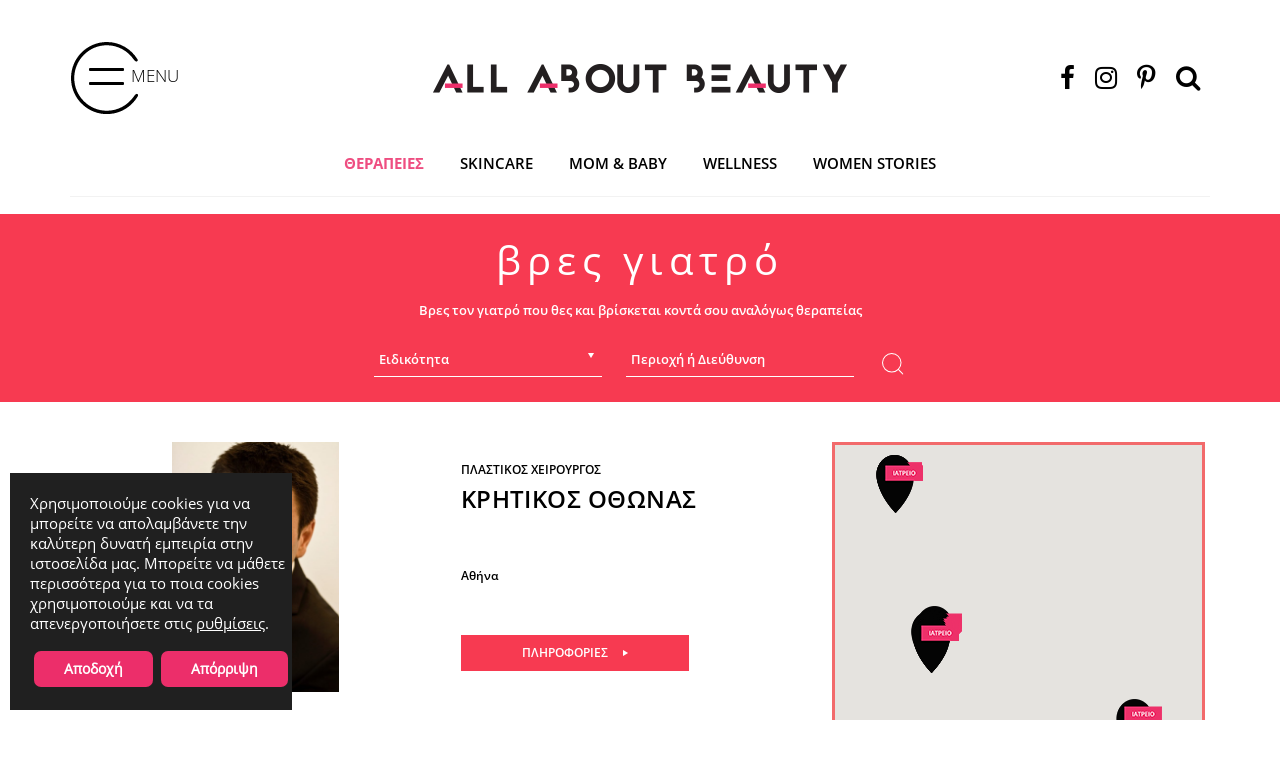

--- FILE ---
content_type: text/html; charset=UTF-8
request_url: https://www.allaboutbeauty.gr/vres-giatro/
body_size: 17218
content:
<!doctype html>
<html lang="el">
<head>
	<meta charset="UTF-8">
	<meta name="viewport" content="width=device-width, initial-scale=1">
	<link rel="profile" href="https://gmpg.org/xfn/11">
	
	<meta name='robots' content='index, follow, max-image-preview:large, max-snippet:-1, max-video-preview:-1' />
	<style>img:is([sizes="auto" i], [sizes^="auto," i]) { contain-intrinsic-size: 3000px 1500px }</style>
	
	<!-- This site is optimized with the Yoast SEO Premium plugin v18.1 (Yoast SEO v26.4) - https://yoast.com/wordpress/plugins/seo/ -->
	<title>Βρες Γιατρό - All about beauty</title>
	<link rel="canonical" href="https://www.allaboutbeauty.gr/vres-giatro/" />
	<meta property="og:locale" content="el_GR" />
	<meta property="og:type" content="article" />
	<meta property="og:title" content="Βρες Γιατρό" />
	<meta property="og:url" content="https://www.allaboutbeauty.gr/vres-giatro/" />
	<meta property="og:site_name" content="All about beauty" />
	<meta property="article:publisher" content="https://www.facebook.com/allaboutbeauty.gr" />
	<meta property="article:modified_time" content="2020-07-12T07:55:17+00:00" />
	<meta name="twitter:card" content="summary_large_image" />
	<script type="application/ld+json" class="yoast-schema-graph">{"@context":"https://schema.org","@graph":[{"@type":"WebPage","@id":"https://www.allaboutbeauty.gr/vres-giatro/","url":"https://www.allaboutbeauty.gr/vres-giatro/","name":"Βρες Γιατρό - All about beauty","isPartOf":{"@id":"https://www.allaboutbeauty.gr/#website"},"datePublished":"2020-07-04T10:51:31+00:00","dateModified":"2020-07-12T07:55:17+00:00","breadcrumb":{"@id":"https://www.allaboutbeauty.gr/vres-giatro/#breadcrumb"},"inLanguage":"el","potentialAction":[{"@type":"ReadAction","target":["https://www.allaboutbeauty.gr/vres-giatro/"]}]},{"@type":"BreadcrumbList","@id":"https://www.allaboutbeauty.gr/vres-giatro/#breadcrumb","itemListElement":[{"@type":"ListItem","position":1,"name":"Αρχική","item":"https://www.allaboutbeauty.gr/"},{"@type":"ListItem","position":2,"name":"Βρες Γιατρό"}]},{"@type":"WebSite","@id":"https://www.allaboutbeauty.gr/#website","url":"https://www.allaboutbeauty.gr/","name":"All about beauty","description":"Τα πάντα για την Πλαστική Χειρουργική και τις Αισθητικές Επεμβάσεις!","publisher":{"@id":"https://www.allaboutbeauty.gr/#organization"},"potentialAction":[{"@type":"SearchAction","target":{"@type":"EntryPoint","urlTemplate":"https://www.allaboutbeauty.gr/?s={search_term_string}"},"query-input":{"@type":"PropertyValueSpecification","valueRequired":true,"valueName":"search_term_string"}}],"inLanguage":"el"},{"@type":"Organization","@id":"https://www.allaboutbeauty.gr/#organization","name":"ALLABOUTBEAUTY","url":"https://www.allaboutbeauty.gr/","logo":{"@type":"ImageObject","inLanguage":"el","@id":"https://www.allaboutbeauty.gr/#/schema/logo/image/","url":"https://www.allaboutbeauty.gr/wp-content/uploads/2020/09/logo4.png","contentUrl":"https://www.allaboutbeauty.gr/wp-content/uploads/2020/09/logo4.png","width":414,"height":29,"caption":"ALLABOUTBEAUTY"},"image":{"@id":"https://www.allaboutbeauty.gr/#/schema/logo/image/"},"sameAs":["https://www.facebook.com/allaboutbeauty.gr","https://www.instagram.com/allaboutbeauty.gr/","https://gr.pinterest.com/Allaboutbeauty_gr/"]}]}</script>
	<!-- / Yoast SEO Premium plugin. -->


<link rel='dns-prefetch' href='//cdnjs.cloudflare.com' />
<link rel='dns-prefetch' href='//cdn.jsdelivr.net' />
<link rel='dns-prefetch' href='//maps.googleapis.com' />
<link rel='dns-prefetch' href='//maxcdn.bootstrapcdn.com' />
<link rel="alternate" type="application/rss+xml" title="Ροή RSS &raquo; All about beauty" href="https://www.allaboutbeauty.gr/feed/" />
<script>
window._wpemojiSettings = {"baseUrl":"https:\/\/s.w.org\/images\/core\/emoji\/16.0.1\/72x72\/","ext":".png","svgUrl":"https:\/\/s.w.org\/images\/core\/emoji\/16.0.1\/svg\/","svgExt":".svg","source":{"concatemoji":"https:\/\/www.allaboutbeauty.gr\/wp-includes\/js\/wp-emoji-release.min.js?ver=6.8.3"}};
/*! This file is auto-generated */
!function(s,n){var o,i,e;function c(e){try{var t={supportTests:e,timestamp:(new Date).valueOf()};sessionStorage.setItem(o,JSON.stringify(t))}catch(e){}}function p(e,t,n){e.clearRect(0,0,e.canvas.width,e.canvas.height),e.fillText(t,0,0);var t=new Uint32Array(e.getImageData(0,0,e.canvas.width,e.canvas.height).data),a=(e.clearRect(0,0,e.canvas.width,e.canvas.height),e.fillText(n,0,0),new Uint32Array(e.getImageData(0,0,e.canvas.width,e.canvas.height).data));return t.every(function(e,t){return e===a[t]})}function u(e,t){e.clearRect(0,0,e.canvas.width,e.canvas.height),e.fillText(t,0,0);for(var n=e.getImageData(16,16,1,1),a=0;a<n.data.length;a++)if(0!==n.data[a])return!1;return!0}function f(e,t,n,a){switch(t){case"flag":return n(e,"\ud83c\udff3\ufe0f\u200d\u26a7\ufe0f","\ud83c\udff3\ufe0f\u200b\u26a7\ufe0f")?!1:!n(e,"\ud83c\udde8\ud83c\uddf6","\ud83c\udde8\u200b\ud83c\uddf6")&&!n(e,"\ud83c\udff4\udb40\udc67\udb40\udc62\udb40\udc65\udb40\udc6e\udb40\udc67\udb40\udc7f","\ud83c\udff4\u200b\udb40\udc67\u200b\udb40\udc62\u200b\udb40\udc65\u200b\udb40\udc6e\u200b\udb40\udc67\u200b\udb40\udc7f");case"emoji":return!a(e,"\ud83e\udedf")}return!1}function g(e,t,n,a){var r="undefined"!=typeof WorkerGlobalScope&&self instanceof WorkerGlobalScope?new OffscreenCanvas(300,150):s.createElement("canvas"),o=r.getContext("2d",{willReadFrequently:!0}),i=(o.textBaseline="top",o.font="600 32px Arial",{});return e.forEach(function(e){i[e]=t(o,e,n,a)}),i}function t(e){var t=s.createElement("script");t.src=e,t.defer=!0,s.head.appendChild(t)}"undefined"!=typeof Promise&&(o="wpEmojiSettingsSupports",i=["flag","emoji"],n.supports={everything:!0,everythingExceptFlag:!0},e=new Promise(function(e){s.addEventListener("DOMContentLoaded",e,{once:!0})}),new Promise(function(t){var n=function(){try{var e=JSON.parse(sessionStorage.getItem(o));if("object"==typeof e&&"number"==typeof e.timestamp&&(new Date).valueOf()<e.timestamp+604800&&"object"==typeof e.supportTests)return e.supportTests}catch(e){}return null}();if(!n){if("undefined"!=typeof Worker&&"undefined"!=typeof OffscreenCanvas&&"undefined"!=typeof URL&&URL.createObjectURL&&"undefined"!=typeof Blob)try{var e="postMessage("+g.toString()+"("+[JSON.stringify(i),f.toString(),p.toString(),u.toString()].join(",")+"));",a=new Blob([e],{type:"text/javascript"}),r=new Worker(URL.createObjectURL(a),{name:"wpTestEmojiSupports"});return void(r.onmessage=function(e){c(n=e.data),r.terminate(),t(n)})}catch(e){}c(n=g(i,f,p,u))}t(n)}).then(function(e){for(var t in e)n.supports[t]=e[t],n.supports.everything=n.supports.everything&&n.supports[t],"flag"!==t&&(n.supports.everythingExceptFlag=n.supports.everythingExceptFlag&&n.supports[t]);n.supports.everythingExceptFlag=n.supports.everythingExceptFlag&&!n.supports.flag,n.DOMReady=!1,n.readyCallback=function(){n.DOMReady=!0}}).then(function(){return e}).then(function(){var e;n.supports.everything||(n.readyCallback(),(e=n.source||{}).concatemoji?t(e.concatemoji):e.wpemoji&&e.twemoji&&(t(e.twemoji),t(e.wpemoji)))}))}((window,document),window._wpemojiSettings);
</script>
<style id='wp-emoji-styles-inline-css'>

	img.wp-smiley, img.emoji {
		display: inline !important;
		border: none !important;
		box-shadow: none !important;
		height: 1em !important;
		width: 1em !important;
		margin: 0 0.07em !important;
		vertical-align: -0.1em !important;
		background: none !important;
		padding: 0 !important;
	}
</style>
<link rel='stylesheet' id='wp-block-library-css' href='https://www.allaboutbeauty.gr/wp-includes/css/dist/block-library/style.min.css?ver=6.8.3' media='all' />
<style id='classic-theme-styles-inline-css'>
/*! This file is auto-generated */
.wp-block-button__link{color:#fff;background-color:#32373c;border-radius:9999px;box-shadow:none;text-decoration:none;padding:calc(.667em + 2px) calc(1.333em + 2px);font-size:1.125em}.wp-block-file__button{background:#32373c;color:#fff;text-decoration:none}
</style>
<style id='global-styles-inline-css'>
:root{--wp--preset--aspect-ratio--square: 1;--wp--preset--aspect-ratio--4-3: 4/3;--wp--preset--aspect-ratio--3-4: 3/4;--wp--preset--aspect-ratio--3-2: 3/2;--wp--preset--aspect-ratio--2-3: 2/3;--wp--preset--aspect-ratio--16-9: 16/9;--wp--preset--aspect-ratio--9-16: 9/16;--wp--preset--color--black: #000000;--wp--preset--color--cyan-bluish-gray: #abb8c3;--wp--preset--color--white: #ffffff;--wp--preset--color--pale-pink: #f78da7;--wp--preset--color--vivid-red: #cf2e2e;--wp--preset--color--luminous-vivid-orange: #ff6900;--wp--preset--color--luminous-vivid-amber: #fcb900;--wp--preset--color--light-green-cyan: #7bdcb5;--wp--preset--color--vivid-green-cyan: #00d084;--wp--preset--color--pale-cyan-blue: #8ed1fc;--wp--preset--color--vivid-cyan-blue: #0693e3;--wp--preset--color--vivid-purple: #9b51e0;--wp--preset--gradient--vivid-cyan-blue-to-vivid-purple: linear-gradient(135deg,rgba(6,147,227,1) 0%,rgb(155,81,224) 100%);--wp--preset--gradient--light-green-cyan-to-vivid-green-cyan: linear-gradient(135deg,rgb(122,220,180) 0%,rgb(0,208,130) 100%);--wp--preset--gradient--luminous-vivid-amber-to-luminous-vivid-orange: linear-gradient(135deg,rgba(252,185,0,1) 0%,rgba(255,105,0,1) 100%);--wp--preset--gradient--luminous-vivid-orange-to-vivid-red: linear-gradient(135deg,rgba(255,105,0,1) 0%,rgb(207,46,46) 100%);--wp--preset--gradient--very-light-gray-to-cyan-bluish-gray: linear-gradient(135deg,rgb(238,238,238) 0%,rgb(169,184,195) 100%);--wp--preset--gradient--cool-to-warm-spectrum: linear-gradient(135deg,rgb(74,234,220) 0%,rgb(151,120,209) 20%,rgb(207,42,186) 40%,rgb(238,44,130) 60%,rgb(251,105,98) 80%,rgb(254,248,76) 100%);--wp--preset--gradient--blush-light-purple: linear-gradient(135deg,rgb(255,206,236) 0%,rgb(152,150,240) 100%);--wp--preset--gradient--blush-bordeaux: linear-gradient(135deg,rgb(254,205,165) 0%,rgb(254,45,45) 50%,rgb(107,0,62) 100%);--wp--preset--gradient--luminous-dusk: linear-gradient(135deg,rgb(255,203,112) 0%,rgb(199,81,192) 50%,rgb(65,88,208) 100%);--wp--preset--gradient--pale-ocean: linear-gradient(135deg,rgb(255,245,203) 0%,rgb(182,227,212) 50%,rgb(51,167,181) 100%);--wp--preset--gradient--electric-grass: linear-gradient(135deg,rgb(202,248,128) 0%,rgb(113,206,126) 100%);--wp--preset--gradient--midnight: linear-gradient(135deg,rgb(2,3,129) 0%,rgb(40,116,252) 100%);--wp--preset--font-size--small: 13px;--wp--preset--font-size--medium: 20px;--wp--preset--font-size--large: 36px;--wp--preset--font-size--x-large: 42px;--wp--preset--spacing--20: 0.44rem;--wp--preset--spacing--30: 0.67rem;--wp--preset--spacing--40: 1rem;--wp--preset--spacing--50: 1.5rem;--wp--preset--spacing--60: 2.25rem;--wp--preset--spacing--70: 3.38rem;--wp--preset--spacing--80: 5.06rem;--wp--preset--shadow--natural: 6px 6px 9px rgba(0, 0, 0, 0.2);--wp--preset--shadow--deep: 12px 12px 50px rgba(0, 0, 0, 0.4);--wp--preset--shadow--sharp: 6px 6px 0px rgba(0, 0, 0, 0.2);--wp--preset--shadow--outlined: 6px 6px 0px -3px rgba(255, 255, 255, 1), 6px 6px rgba(0, 0, 0, 1);--wp--preset--shadow--crisp: 6px 6px 0px rgba(0, 0, 0, 1);}:where(.is-layout-flex){gap: 0.5em;}:where(.is-layout-grid){gap: 0.5em;}body .is-layout-flex{display: flex;}.is-layout-flex{flex-wrap: wrap;align-items: center;}.is-layout-flex > :is(*, div){margin: 0;}body .is-layout-grid{display: grid;}.is-layout-grid > :is(*, div){margin: 0;}:where(.wp-block-columns.is-layout-flex){gap: 2em;}:where(.wp-block-columns.is-layout-grid){gap: 2em;}:where(.wp-block-post-template.is-layout-flex){gap: 1.25em;}:where(.wp-block-post-template.is-layout-grid){gap: 1.25em;}.has-black-color{color: var(--wp--preset--color--black) !important;}.has-cyan-bluish-gray-color{color: var(--wp--preset--color--cyan-bluish-gray) !important;}.has-white-color{color: var(--wp--preset--color--white) !important;}.has-pale-pink-color{color: var(--wp--preset--color--pale-pink) !important;}.has-vivid-red-color{color: var(--wp--preset--color--vivid-red) !important;}.has-luminous-vivid-orange-color{color: var(--wp--preset--color--luminous-vivid-orange) !important;}.has-luminous-vivid-amber-color{color: var(--wp--preset--color--luminous-vivid-amber) !important;}.has-light-green-cyan-color{color: var(--wp--preset--color--light-green-cyan) !important;}.has-vivid-green-cyan-color{color: var(--wp--preset--color--vivid-green-cyan) !important;}.has-pale-cyan-blue-color{color: var(--wp--preset--color--pale-cyan-blue) !important;}.has-vivid-cyan-blue-color{color: var(--wp--preset--color--vivid-cyan-blue) !important;}.has-vivid-purple-color{color: var(--wp--preset--color--vivid-purple) !important;}.has-black-background-color{background-color: var(--wp--preset--color--black) !important;}.has-cyan-bluish-gray-background-color{background-color: var(--wp--preset--color--cyan-bluish-gray) !important;}.has-white-background-color{background-color: var(--wp--preset--color--white) !important;}.has-pale-pink-background-color{background-color: var(--wp--preset--color--pale-pink) !important;}.has-vivid-red-background-color{background-color: var(--wp--preset--color--vivid-red) !important;}.has-luminous-vivid-orange-background-color{background-color: var(--wp--preset--color--luminous-vivid-orange) !important;}.has-luminous-vivid-amber-background-color{background-color: var(--wp--preset--color--luminous-vivid-amber) !important;}.has-light-green-cyan-background-color{background-color: var(--wp--preset--color--light-green-cyan) !important;}.has-vivid-green-cyan-background-color{background-color: var(--wp--preset--color--vivid-green-cyan) !important;}.has-pale-cyan-blue-background-color{background-color: var(--wp--preset--color--pale-cyan-blue) !important;}.has-vivid-cyan-blue-background-color{background-color: var(--wp--preset--color--vivid-cyan-blue) !important;}.has-vivid-purple-background-color{background-color: var(--wp--preset--color--vivid-purple) !important;}.has-black-border-color{border-color: var(--wp--preset--color--black) !important;}.has-cyan-bluish-gray-border-color{border-color: var(--wp--preset--color--cyan-bluish-gray) !important;}.has-white-border-color{border-color: var(--wp--preset--color--white) !important;}.has-pale-pink-border-color{border-color: var(--wp--preset--color--pale-pink) !important;}.has-vivid-red-border-color{border-color: var(--wp--preset--color--vivid-red) !important;}.has-luminous-vivid-orange-border-color{border-color: var(--wp--preset--color--luminous-vivid-orange) !important;}.has-luminous-vivid-amber-border-color{border-color: var(--wp--preset--color--luminous-vivid-amber) !important;}.has-light-green-cyan-border-color{border-color: var(--wp--preset--color--light-green-cyan) !important;}.has-vivid-green-cyan-border-color{border-color: var(--wp--preset--color--vivid-green-cyan) !important;}.has-pale-cyan-blue-border-color{border-color: var(--wp--preset--color--pale-cyan-blue) !important;}.has-vivid-cyan-blue-border-color{border-color: var(--wp--preset--color--vivid-cyan-blue) !important;}.has-vivid-purple-border-color{border-color: var(--wp--preset--color--vivid-purple) !important;}.has-vivid-cyan-blue-to-vivid-purple-gradient-background{background: var(--wp--preset--gradient--vivid-cyan-blue-to-vivid-purple) !important;}.has-light-green-cyan-to-vivid-green-cyan-gradient-background{background: var(--wp--preset--gradient--light-green-cyan-to-vivid-green-cyan) !important;}.has-luminous-vivid-amber-to-luminous-vivid-orange-gradient-background{background: var(--wp--preset--gradient--luminous-vivid-amber-to-luminous-vivid-orange) !important;}.has-luminous-vivid-orange-to-vivid-red-gradient-background{background: var(--wp--preset--gradient--luminous-vivid-orange-to-vivid-red) !important;}.has-very-light-gray-to-cyan-bluish-gray-gradient-background{background: var(--wp--preset--gradient--very-light-gray-to-cyan-bluish-gray) !important;}.has-cool-to-warm-spectrum-gradient-background{background: var(--wp--preset--gradient--cool-to-warm-spectrum) !important;}.has-blush-light-purple-gradient-background{background: var(--wp--preset--gradient--blush-light-purple) !important;}.has-blush-bordeaux-gradient-background{background: var(--wp--preset--gradient--blush-bordeaux) !important;}.has-luminous-dusk-gradient-background{background: var(--wp--preset--gradient--luminous-dusk) !important;}.has-pale-ocean-gradient-background{background: var(--wp--preset--gradient--pale-ocean) !important;}.has-electric-grass-gradient-background{background: var(--wp--preset--gradient--electric-grass) !important;}.has-midnight-gradient-background{background: var(--wp--preset--gradient--midnight) !important;}.has-small-font-size{font-size: var(--wp--preset--font-size--small) !important;}.has-medium-font-size{font-size: var(--wp--preset--font-size--medium) !important;}.has-large-font-size{font-size: var(--wp--preset--font-size--large) !important;}.has-x-large-font-size{font-size: var(--wp--preset--font-size--x-large) !important;}
:where(.wp-block-post-template.is-layout-flex){gap: 1.25em;}:where(.wp-block-post-template.is-layout-grid){gap: 1.25em;}
:where(.wp-block-columns.is-layout-flex){gap: 2em;}:where(.wp-block-columns.is-layout-grid){gap: 2em;}
:root :where(.wp-block-pullquote){font-size: 1.5em;line-height: 1.6;}
</style>
<link rel='stylesheet' id='parent-style-css' href='https://www.allaboutbeauty.gr/wp-content/themes/flipnewmedia/style.css?ver=6.8.3' media='all' />
<link rel='stylesheet' id='allaboutbeauty.css-css' href='https://www.allaboutbeauty.gr/wp-content/themes/flipnewmedia-child/css/allaboutbeauty.css?v=1.81&#038;ver=6.8.3' media='all' />
<link rel='stylesheet' id='slick.css-css' href='https://cdnjs.cloudflare.com/ajax/libs/slick-carousel/1.9.0/slick.min.css?ver=6.8.3' media='all' />
<link rel='stylesheet' id='jssocials.css-css' href='https://cdn.jsdelivr.net/jquery.jssocials/1.4.0/jssocials.css?ver=6.8.3' media='all' />
<link rel='stylesheet' id='jssocials-theme-flat.css-css' href='https://cdn.jsdelivr.net/jquery.jssocials/1.4.0/jssocials-theme-flat.css?ver=6.8.3' media='all' />
<link rel='stylesheet' id='font-awesome.min.css-css' href='https://maxcdn.bootstrapcdn.com/font-awesome/4.7.0/css/font-awesome.min.css?ver=6.8.3' media='all' />
<link rel='stylesheet' id='select2.min.css-css' href='https://cdn.jsdelivr.net/npm/select2@4.1.0-beta.1/dist/css/select2.min.css?ver=6.8.3' media='all' />
<link rel='stylesheet' id='flipnewmedia-style-css' href='https://www.allaboutbeauty.gr/wp-content/themes/flipnewmedia-child/style.css?ver=1.0.0' media='all' />
<link rel='stylesheet' id='searchwp-forms-css' href='https://www.allaboutbeauty.gr/wp-content/plugins/searchwp-live-ajax-search/assets/styles/frontend/search-forms.min.css?ver=1.8.6' media='all' />
<link rel='stylesheet' id='searchwp-live-search-css' href='https://www.allaboutbeauty.gr/wp-content/plugins/searchwp-live-ajax-search/assets/styles/style.min.css?ver=1.8.6' media='all' />
<style id='searchwp-live-search-inline-css'>
.searchwp-live-search-result .searchwp-live-search-result--title a {
  font-size: 16px;
}
.searchwp-live-search-result .searchwp-live-search-result--price {
  font-size: 14px;
}
.searchwp-live-search-result .searchwp-live-search-result--add-to-cart .button {
  font-size: 14px;
}

</style>
<link rel='stylesheet' id='moove_gdpr_frontend-css' href='https://www.allaboutbeauty.gr/wp-content/plugins/gdpr-cookie-compliance/dist/styles/gdpr-main-nf.css?ver=5.0.9' media='all' />
<style id='moove_gdpr_frontend-inline-css'>
				#moove_gdpr_cookie_modal .moove-gdpr-modal-content .moove-gdpr-tab-main h3.tab-title, 
				#moove_gdpr_cookie_modal .moove-gdpr-modal-content .moove-gdpr-tab-main span.tab-title,
				#moove_gdpr_cookie_modal .moove-gdpr-modal-content .moove-gdpr-modal-left-content #moove-gdpr-menu li a, 
				#moove_gdpr_cookie_modal .moove-gdpr-modal-content .moove-gdpr-modal-left-content #moove-gdpr-menu li button,
				#moove_gdpr_cookie_modal .moove-gdpr-modal-content .moove-gdpr-modal-left-content .moove-gdpr-branding-cnt a,
				#moove_gdpr_cookie_modal .moove-gdpr-modal-content .moove-gdpr-modal-footer-content .moove-gdpr-button-holder a.mgbutton, 
				#moove_gdpr_cookie_modal .moove-gdpr-modal-content .moove-gdpr-modal-footer-content .moove-gdpr-button-holder button.mgbutton,
				#moove_gdpr_cookie_modal .cookie-switch .cookie-slider:after, 
				#moove_gdpr_cookie_modal .cookie-switch .slider:after, 
				#moove_gdpr_cookie_modal .switch .cookie-slider:after, 
				#moove_gdpr_cookie_modal .switch .slider:after,
				#moove_gdpr_cookie_info_bar .moove-gdpr-info-bar-container .moove-gdpr-info-bar-content p, 
				#moove_gdpr_cookie_info_bar .moove-gdpr-info-bar-container .moove-gdpr-info-bar-content p a,
				#moove_gdpr_cookie_info_bar .moove-gdpr-info-bar-container .moove-gdpr-info-bar-content a.mgbutton, 
				#moove_gdpr_cookie_info_bar .moove-gdpr-info-bar-container .moove-gdpr-info-bar-content button.mgbutton,
				#moove_gdpr_cookie_modal .moove-gdpr-modal-content .moove-gdpr-tab-main .moove-gdpr-tab-main-content h1, 
				#moove_gdpr_cookie_modal .moove-gdpr-modal-content .moove-gdpr-tab-main .moove-gdpr-tab-main-content h2, 
				#moove_gdpr_cookie_modal .moove-gdpr-modal-content .moove-gdpr-tab-main .moove-gdpr-tab-main-content h3, 
				#moove_gdpr_cookie_modal .moove-gdpr-modal-content .moove-gdpr-tab-main .moove-gdpr-tab-main-content h4, 
				#moove_gdpr_cookie_modal .moove-gdpr-modal-content .moove-gdpr-tab-main .moove-gdpr-tab-main-content h5, 
				#moove_gdpr_cookie_modal .moove-gdpr-modal-content .moove-gdpr-tab-main .moove-gdpr-tab-main-content h6,
				#moove_gdpr_cookie_modal .moove-gdpr-modal-content.moove_gdpr_modal_theme_v2 .moove-gdpr-modal-title .tab-title,
				#moove_gdpr_cookie_modal .moove-gdpr-modal-content.moove_gdpr_modal_theme_v2 .moove-gdpr-tab-main h3.tab-title, 
				#moove_gdpr_cookie_modal .moove-gdpr-modal-content.moove_gdpr_modal_theme_v2 .moove-gdpr-tab-main span.tab-title,
				#moove_gdpr_cookie_modal .moove-gdpr-modal-content.moove_gdpr_modal_theme_v2 .moove-gdpr-branding-cnt a {
					font-weight: inherit				}
			#moove_gdpr_cookie_modal,#moove_gdpr_cookie_info_bar,.gdpr_cookie_settings_shortcode_content{font-family:main}#moove_gdpr_save_popup_settings_button{background-color:#373737;color:#fff}#moove_gdpr_save_popup_settings_button:hover{background-color:#000}#moove_gdpr_cookie_info_bar .moove-gdpr-info-bar-container .moove-gdpr-info-bar-content a.mgbutton,#moove_gdpr_cookie_info_bar .moove-gdpr-info-bar-container .moove-gdpr-info-bar-content button.mgbutton{background-color:#ec2e6a}#moove_gdpr_cookie_modal .moove-gdpr-modal-content .moove-gdpr-modal-footer-content .moove-gdpr-button-holder a.mgbutton,#moove_gdpr_cookie_modal .moove-gdpr-modal-content .moove-gdpr-modal-footer-content .moove-gdpr-button-holder button.mgbutton,.gdpr_cookie_settings_shortcode_content .gdpr-shr-button.button-green{background-color:#ec2e6a;border-color:#ec2e6a}#moove_gdpr_cookie_modal .moove-gdpr-modal-content .moove-gdpr-modal-footer-content .moove-gdpr-button-holder a.mgbutton:hover,#moove_gdpr_cookie_modal .moove-gdpr-modal-content .moove-gdpr-modal-footer-content .moove-gdpr-button-holder button.mgbutton:hover,.gdpr_cookie_settings_shortcode_content .gdpr-shr-button.button-green:hover{background-color:#fff;color:#ec2e6a}#moove_gdpr_cookie_modal .moove-gdpr-modal-content .moove-gdpr-modal-close i,#moove_gdpr_cookie_modal .moove-gdpr-modal-content .moove-gdpr-modal-close span.gdpr-icon{background-color:#ec2e6a;border:1px solid #ec2e6a}#moove_gdpr_cookie_info_bar span.moove-gdpr-infobar-allow-all.focus-g,#moove_gdpr_cookie_info_bar span.moove-gdpr-infobar-allow-all:focus,#moove_gdpr_cookie_info_bar button.moove-gdpr-infobar-allow-all.focus-g,#moove_gdpr_cookie_info_bar button.moove-gdpr-infobar-allow-all:focus,#moove_gdpr_cookie_info_bar span.moove-gdpr-infobar-reject-btn.focus-g,#moove_gdpr_cookie_info_bar span.moove-gdpr-infobar-reject-btn:focus,#moove_gdpr_cookie_info_bar button.moove-gdpr-infobar-reject-btn.focus-g,#moove_gdpr_cookie_info_bar button.moove-gdpr-infobar-reject-btn:focus,#moove_gdpr_cookie_info_bar span.change-settings-button.focus-g,#moove_gdpr_cookie_info_bar span.change-settings-button:focus,#moove_gdpr_cookie_info_bar button.change-settings-button.focus-g,#moove_gdpr_cookie_info_bar button.change-settings-button:focus{-webkit-box-shadow:0 0 1px 3px #ec2e6a;-moz-box-shadow:0 0 1px 3px #ec2e6a;box-shadow:0 0 1px 3px #ec2e6a}#moove_gdpr_cookie_modal .moove-gdpr-modal-content .moove-gdpr-modal-close i:hover,#moove_gdpr_cookie_modal .moove-gdpr-modal-content .moove-gdpr-modal-close span.gdpr-icon:hover,#moove_gdpr_cookie_info_bar span[data-href]>u.change-settings-button{color:#ec2e6a}#moove_gdpr_cookie_modal .moove-gdpr-modal-content .moove-gdpr-modal-left-content #moove-gdpr-menu li.menu-item-selected a span.gdpr-icon,#moove_gdpr_cookie_modal .moove-gdpr-modal-content .moove-gdpr-modal-left-content #moove-gdpr-menu li.menu-item-selected button span.gdpr-icon{color:inherit}#moove_gdpr_cookie_modal .moove-gdpr-modal-content .moove-gdpr-modal-left-content #moove-gdpr-menu li a span.gdpr-icon,#moove_gdpr_cookie_modal .moove-gdpr-modal-content .moove-gdpr-modal-left-content #moove-gdpr-menu li button span.gdpr-icon{color:inherit}#moove_gdpr_cookie_modal .gdpr-acc-link{line-height:0;font-size:0;color:transparent;position:absolute}#moove_gdpr_cookie_modal .moove-gdpr-modal-content .moove-gdpr-modal-close:hover i,#moove_gdpr_cookie_modal .moove-gdpr-modal-content .moove-gdpr-modal-left-content #moove-gdpr-menu li a,#moove_gdpr_cookie_modal .moove-gdpr-modal-content .moove-gdpr-modal-left-content #moove-gdpr-menu li button,#moove_gdpr_cookie_modal .moove-gdpr-modal-content .moove-gdpr-modal-left-content #moove-gdpr-menu li button i,#moove_gdpr_cookie_modal .moove-gdpr-modal-content .moove-gdpr-modal-left-content #moove-gdpr-menu li a i,#moove_gdpr_cookie_modal .moove-gdpr-modal-content .moove-gdpr-tab-main .moove-gdpr-tab-main-content a:hover,#moove_gdpr_cookie_info_bar.moove-gdpr-dark-scheme .moove-gdpr-info-bar-container .moove-gdpr-info-bar-content a.mgbutton:hover,#moove_gdpr_cookie_info_bar.moove-gdpr-dark-scheme .moove-gdpr-info-bar-container .moove-gdpr-info-bar-content button.mgbutton:hover,#moove_gdpr_cookie_info_bar.moove-gdpr-dark-scheme .moove-gdpr-info-bar-container .moove-gdpr-info-bar-content a:hover,#moove_gdpr_cookie_info_bar.moove-gdpr-dark-scheme .moove-gdpr-info-bar-container .moove-gdpr-info-bar-content button:hover,#moove_gdpr_cookie_info_bar.moove-gdpr-dark-scheme .moove-gdpr-info-bar-container .moove-gdpr-info-bar-content span.change-settings-button:hover,#moove_gdpr_cookie_info_bar.moove-gdpr-dark-scheme .moove-gdpr-info-bar-container .moove-gdpr-info-bar-content button.change-settings-button:hover,#moove_gdpr_cookie_info_bar.moove-gdpr-dark-scheme .moove-gdpr-info-bar-container .moove-gdpr-info-bar-content u.change-settings-button:hover,#moove_gdpr_cookie_info_bar span[data-href]>u.change-settings-button,#moove_gdpr_cookie_info_bar.moove-gdpr-dark-scheme .moove-gdpr-info-bar-container .moove-gdpr-info-bar-content a.mgbutton.focus-g,#moove_gdpr_cookie_info_bar.moove-gdpr-dark-scheme .moove-gdpr-info-bar-container .moove-gdpr-info-bar-content button.mgbutton.focus-g,#moove_gdpr_cookie_info_bar.moove-gdpr-dark-scheme .moove-gdpr-info-bar-container .moove-gdpr-info-bar-content a.focus-g,#moove_gdpr_cookie_info_bar.moove-gdpr-dark-scheme .moove-gdpr-info-bar-container .moove-gdpr-info-bar-content button.focus-g,#moove_gdpr_cookie_info_bar.moove-gdpr-dark-scheme .moove-gdpr-info-bar-container .moove-gdpr-info-bar-content a.mgbutton:focus,#moove_gdpr_cookie_info_bar.moove-gdpr-dark-scheme .moove-gdpr-info-bar-container .moove-gdpr-info-bar-content button.mgbutton:focus,#moove_gdpr_cookie_info_bar.moove-gdpr-dark-scheme .moove-gdpr-info-bar-container .moove-gdpr-info-bar-content a:focus,#moove_gdpr_cookie_info_bar.moove-gdpr-dark-scheme .moove-gdpr-info-bar-container .moove-gdpr-info-bar-content button:focus,#moove_gdpr_cookie_info_bar.moove-gdpr-dark-scheme .moove-gdpr-info-bar-container .moove-gdpr-info-bar-content span.change-settings-button.focus-g,span.change-settings-button:focus,button.change-settings-button.focus-g,button.change-settings-button:focus,#moove_gdpr_cookie_info_bar.moove-gdpr-dark-scheme .moove-gdpr-info-bar-container .moove-gdpr-info-bar-content u.change-settings-button.focus-g,#moove_gdpr_cookie_info_bar.moove-gdpr-dark-scheme .moove-gdpr-info-bar-container .moove-gdpr-info-bar-content u.change-settings-button:focus{color:#ec2e6a}#moove_gdpr_cookie_modal .moove-gdpr-branding.focus-g span,#moove_gdpr_cookie_modal .moove-gdpr-modal-content .moove-gdpr-tab-main a.focus-g,#moove_gdpr_cookie_modal .moove-gdpr-modal-content .moove-gdpr-tab-main .gdpr-cd-details-toggle.focus-g{color:#ec2e6a}#moove_gdpr_cookie_modal.gdpr_lightbox-hide{display:none}
</style>
<script src="https://www.allaboutbeauty.gr/wp-includes/js/jquery/jquery.min.js?ver=3.7.1" id="jquery-core-js"></script>
<script src="https://www.allaboutbeauty.gr/wp-includes/js/jquery/jquery-migrate.min.js?ver=3.4.1" id="jquery-migrate-js"></script>
<script id="jquery-remove-uppercase-accents-js-extra">
var rua = {"accents":[{"original":"\u0386\u0399","convert":"\u0391\u03aa"},{"original":"\u0386\u03a5","convert":"\u0391\u03ab"},{"original":"\u0388\u0399","convert":"\u0395\u03aa"},{"original":"\u038c\u0399","convert":"\u039f\u03aa"},{"original":"\u0388\u03a5","convert":"\u0395\u03ab"},{"original":"\u038c\u03a5","convert":"\u039f\u03ab"},{"original":"\u03ac\u03b9","convert":"\u03b1\u03ca"},{"original":"\u03ad\u03b9","convert":"\u03b5\u03ca"},{"original":"\u0386\u03c5","convert":"\u03b1\u03cb"},{"original":"\u03ac\u03c5","convert":"\u03b1\u03cb"},{"original":"\u03cc\u03b9","convert":"\u03bf\u03ca"},{"original":"\u0388\u03c5","convert":"\u03b5\u03cb"},{"original":"\u03ad\u03c5","convert":"\u03b5\u03cb"},{"original":"\u03cc\u03c5","convert":"\u03bf\u03cb"},{"original":"\u038c\u03c5","convert":"\u03bf\u03cb"},{"original":"\u0386","convert":"\u0391"},{"original":"\u03ac","convert":"\u03b1"},{"original":"\u0388","convert":"\u0395"},{"original":"\u03ad","convert":"\u03b5"},{"original":"\u0389","convert":"\u0397"},{"original":"\u03ae","convert":"\u03b7"},{"original":"\u038a","convert":"\u0399"},{"original":"\u03aa","convert":"\u0399"},{"original":"\u03af","convert":"\u03b9"},{"original":"\u0390","convert":"\u03ca"},{"original":"\u038c","convert":"\u039f"},{"original":"\u03cc","convert":"\u03bf"},{"original":"\u038e","convert":"\u03a5"},{"original":"\u03cd","convert":"\u03c5"},{"original":"\u03b0","convert":"\u03cb"},{"original":"\u038f","convert":"\u03a9"},{"original":"\u03ce","convert":"\u03c9"}],"selectors":"","selAction":""};
</script>
<script src="https://www.allaboutbeauty.gr/wp-content/plugins/remove-uppercase-accents/js/jquery.remove-uppercase-accents.js?ver=6.8.3" id="jquery-remove-uppercase-accents-js"></script>
<script src="https://www.allaboutbeauty.gr/wp-content/themes/flipnewmedia-child/js/allaboutbeauty.js?v=1.5&ver=6.8.3" defer="defer" type="text/javascript"></script>
<script src="https://cdnjs.cloudflare.com/ajax/libs/slick-carousel/1.9.0/slick.min.js?ver=6.8.3" defer="defer" type="text/javascript"></script>
<script src="https://cdn.jsdelivr.net/jquery.jssocials/1.4.0/jssocials.min.js?ver=6.8.3" defer="defer" type="text/javascript"></script>
<script src="https://cdn.jsdelivr.net/blazy/latest/blazy.min.js?ver=6.8.3" defer="defer" type="text/javascript"></script>
<script src="https://cdnjs.cloudflare.com/ajax/libs/jquery.sticky/1.0.4/jquery.sticky.min.js?ver=6.8.3" defer="defer" type="text/javascript"></script>
<script src="https://cdnjs.cloudflare.com/ajax/libs/sticky-sidebar/3.3.1/jquery.sticky-sidebar.js?ver=6.8.3" id="jquery.sticky-sidebar.js-js"></script>
<script src="https://cdn.jsdelivr.net/npm/select2@4.1.0-beta.1/dist/js/select2.min.js?ver=6.8.3" defer="defer" type="text/javascript"></script>
<script src="https://maps.googleapis.com/maps/api/js?key=AIzaSyA9Yus9mQPBOoM-_eif3jhDn1Kl9zfiQeg&libraries=geometry%2Cplaces&ver=6.8.3" defer="defer" type="text/javascript"></script>
<script id="misha_scripts-js-extra">
var misha_loadmore_params = {"ajaxurl":"https:\/\/www.allaboutbeauty.gr\/wp-admin\/admin-ajax.php","posts":"{\"page\":0,\"pagename\":\"vres-giatro\",\"error\":\"\",\"m\":\"\",\"p\":0,\"post_parent\":\"\",\"subpost\":\"\",\"subpost_id\":\"\",\"attachment\":\"\",\"attachment_id\":0,\"name\":\"vres-giatro\",\"page_id\":0,\"second\":\"\",\"minute\":\"\",\"hour\":\"\",\"day\":0,\"monthnum\":0,\"year\":0,\"w\":0,\"category_name\":\"\",\"tag\":\"\",\"cat\":\"\",\"tag_id\":\"\",\"author\":\"\",\"author_name\":\"\",\"feed\":\"\",\"tb\":\"\",\"paged\":0,\"meta_key\":\"\",\"meta_value\":\"\",\"preview\":\"\",\"s\":\"\",\"sentence\":\"\",\"title\":\"\",\"fields\":\"all\",\"menu_order\":\"\",\"embed\":\"\",\"category__in\":[],\"category__not_in\":[],\"category__and\":[],\"post__in\":[],\"post__not_in\":[],\"post_name__in\":[],\"tag__in\":[],\"tag__not_in\":[],\"tag__and\":[],\"tag_slug__in\":[],\"tag_slug__and\":[],\"post_parent__in\":[],\"post_parent__not_in\":[],\"author__in\":[],\"author__not_in\":[],\"search_columns\":[],\"ignore_sticky_posts\":false,\"suppress_filters\":false,\"cache_results\":true,\"update_post_term_cache\":true,\"update_menu_item_cache\":false,\"lazy_load_term_meta\":true,\"update_post_meta_cache\":true,\"post_type\":\"\",\"posts_per_page\":9,\"nopaging\":false,\"comments_per_page\":\"50\",\"no_found_rows\":false,\"order\":\"DESC\"}","current_page":"1","max_page":"0"};
</script>
<script src="https://www.allaboutbeauty.gr/wp-content/themes/flipnewmedia-child/js/filters.js?ver=1768820431" id="misha_scripts-js"></script>
<link rel="https://api.w.org/" href="https://www.allaboutbeauty.gr/wp-json/" /><link rel="alternate" title="JSON" type="application/json" href="https://www.allaboutbeauty.gr/wp-json/wp/v2/pages/2597" /><link rel="EditURI" type="application/rsd+xml" title="RSD" href="https://www.allaboutbeauty.gr/xmlrpc.php?rsd" />
<meta name="generator" content="WordPress 6.8.3" />
<link rel='shortlink' href='https://www.allaboutbeauty.gr/?p=2597' />
<link rel="alternate" title="oEmbed (JSON)" type="application/json+oembed" href="https://www.allaboutbeauty.gr/wp-json/oembed/1.0/embed?url=https%3A%2F%2Fwww.allaboutbeauty.gr%2Fvres-giatro%2F" />
<link rel="alternate" title="oEmbed (XML)" type="text/xml+oembed" href="https://www.allaboutbeauty.gr/wp-json/oembed/1.0/embed?url=https%3A%2F%2Fwww.allaboutbeauty.gr%2Fvres-giatro%2F&#038;format=xml" />
<script>var ajaxhandle = 'https://www.allaboutbeauty.gr/wp-admin/admin-ajax.php';</script><script>
// Define dataLayer and the gtag function.
window.dataLayer = window.dataLayer || [];
function gtag(){dataLayer.push(arguments);}
// Set default consent to 'denied' as a placeholder
// Determine actual values based on your own requirements
gtag('consent', 'default', {
'ad_storage': 'denied',
'ad_user_data': 'denied',
'ad_personalization': 'denied',
'analytics_storage': 'denied',
'personalization_storage': 'denied',
'functionality_storage': 'denied',
'security_storage': 'denied',
});
</script>
<!-- Google Tag Manager -->
<script>(function(w,d,s,l,i){w[l]=w[l]||[];w[l].push({'gtm.start':
new Date().getTime(),event:'gtm.js'});var f=d.getElementsByTagName(s)[0],
j=d.createElement(s),dl=l!='dataLayer'?'&l='+l:'';j.async=true;j.src=
'https://www.googletagmanager.com/gtm.js?id='+i+dl;f.parentNode.insertBefore(j,f);
})(window,document,'script','dataLayer','GTM-W3XF6QN');</script>
<!-- End Google Tag Manager -->
<link rel="icon" href="https://www.allaboutbeauty.gr/wp-content/uploads/2021/06/favicon.ico" sizes="32x32" />
<link rel="icon" href="https://www.allaboutbeauty.gr/wp-content/uploads/2021/06/favicon.ico" sizes="192x192" />
<link rel="apple-touch-icon" href="https://www.allaboutbeauty.gr/wp-content/uploads/2021/06/favicon.ico" />
<meta name="msapplication-TileImage" content="https://www.allaboutbeauty.gr/wp-content/uploads/2021/06/favicon.ico" />
		<style id="wp-custom-css">
			.searchwp-live-search-no-min-chars:after {
    content: 'Πληκτρολογήστε περισσότερους χαρακτήρες' !important;
}		</style>
				<meta name="p:domain_verify" content="3e7dfb1f1517f44c395d8c92f6130a2b"/>
    <!--<meta name="google-site-verification" content="ACCPewuPvZRSL1U-EWAkPdHlb20fiYo-z9mJGH06bAg" />-->
	<meta name="facebook-domain-verification" content="34wnqpq72x3fvg08vc98hbj3lp8d54" />

	<!-- Global site tag (gtag.js) - Google Analytics -->
<script async src="https://www.googletagmanager.com/gtag/js?id=UA-100015335-1"></script>
<script>
  window.dataLayer = window.dataLayer || [];
  function gtag(){dataLayer.push(arguments);}
  gtag('js', new Date());
  gtag('config', 'UA-100015335-1');
</script>
	

</head>

<body class="wp-singular page-template-default page page-id-2597 wp-custom-logo wp-theme-flipnewmedia wp-child-theme-flipnewmedia-child">
<div id="page" class="site">
	<a class="skip-link screen-reader-text" href="#primary">Skip to content</a>

	<header id="masthead" class="site-header">
	 	<div class="header-inner-wrapper">
			<div class="top-header-wrapper">
				
			  <div class="burger js-menuToggle">
				  <div class="menu-btn">
					<span class="menu-burg line-top"></span>
					<span class="menu-burg line-btm"></span>
					<span class="menu-txt">MENU</span>
				  </div>				  
			  </div>
				
			  <div class="logo-wrapper">
				 <a href="https://www.allaboutbeauty.gr"><img alt="home" src="https://www.allaboutbeauty.gr/wp-content/uploads/2020/09/logo4.png"/></a>
			  </div>
				
			  <div class="header-social social-media">
				  	<a target="_blank" href="https://www.facebook.com/allaboutbeauty.gr">
						<i class="fa fa-facebook"></i>
					</a>
					<a target="_blank" href="https://www.instagram.com/allaboutbeauty.gr/">
						<i class="fa fa-instagram"></i>
					</a>
					<a target="_blank" href="https://gr.pinterest.com/Allaboutbeauty_gr/_created/">
						<i class="fa fa-pinterest-p"></i>
					</a>
					<!--<a target="_blank" href="#">
						<i class="fa fa-youtube"></i>
					</a>-->
				  <a id="search-btn" href="#"><i class="fa fa-search"></i></a>
				</div><!-- #top-header-wrapper -->
			
				
			</div><!-- .top-header-wrapper -->
			<nav id="site-navigation" class="main-navigation">
					<div class="menu-main-menu-container"><ul id="primary-menu" class="menu"><li id="menu-item-10965" class="blinker_menu menu-item menu-item-type-taxonomy menu-item-object-category menu-item-10965"><a href="https://www.allaboutbeauty.gr/esthitiki-chirourgiki/">ΘΕΡΑΠΕΙΕΣ</a></li>
<li id="menu-item-10987" class="menu-item menu-item-type-taxonomy menu-item-object-category menu-item-10987"><a href="https://www.allaboutbeauty.gr/skincare/">SKINCARE</a></li>
<li id="menu-item-11013" class="menu-item menu-item-type-taxonomy menu-item-object-category menu-item-11013"><a href="https://www.allaboutbeauty.gr/mom-baby/">MOM &amp; BABY</a></li>
<li id="menu-item-10984" class="menu-item menu-item-type-taxonomy menu-item-object-category menu-item-10984"><a href="https://www.allaboutbeauty.gr/wellness/">WELLNESS</a></li>
<li id="menu-item-11615" class="menu-item menu-item-type-taxonomy menu-item-object-category menu-item-11615"><a href="https://www.allaboutbeauty.gr/women-stories/">WOMEN STORIES</a></li>
</ul></div>			</nav><!-- #site-navigation -->
		</div><!--#header-inner-wrapper-->
		
  <div class="burger-menu">
    <div class="topNav">
      <div style="display:none" id="search-box-mobile">
        <form action="" method="get">
          <div>
            <input type="text" name="s" id="s" value="" placeholder="Αναζήτηση..." data-swplive="true" />
            <button class="search-submit" type="submit"><i class="fa fa-search"></i></button>
          </div>
        </form>
      </div>
      <nav class="mainNav">
        <ul>
          <li class="hasSub">
            <div class="title">
              <a href="https://www.allaboutbeauty.gr/wellness/">WELLNESS</a>
            </div>
            <ul class="cnt tagsUl">
              <li><a href="https://www.allaboutbeauty.gr/wellness/diatrofi/">ΔΙΑΤΡΟΦΗ</a></li>
              <li><a href="https://www.allaboutbeauty.gr/wellness/fitness/">FITNESS</a></li>
			  <li><a href="https://www.allaboutbeauty.gr/wellness/psychologia-mathete-ta-panta-sto-allaboutbeuaty-gr/">ΨΥΧΟΛΟΓΙΑ</a></li>
            </ul>
          </li>
          <li class="hasSub">
            <div class="title"> 
				<a href="https://www.allaboutbeauty.gr/skincare/">SKINCARE</a>
            </div>
            <ul class="cnt tagsUl">
              <li> <a href="https://www.allaboutbeauty.gr/prosopo/">ΠΡΟΣΩΠΟ</a></li>
			  <li> <a href="https://www.allaboutbeauty.gr/soma/">ΣΩΜΑ</a></li>
			  <li> <a href="https://www.allaboutbeauty.gr/skincare/product-reviews/">PRODUCT REVIEWS</a></li>
            </ul>
          </li>
			
		  <li class="hasSub">
            <div class="title"> 
				<a href="https://www.allaboutbeauty.gr/mom-baby/">MOM &amp; BABY</a>
            </div>
            <ul class="cnt tagsUl">
              <li> <a href="https://www.allaboutbeauty.gr/mom-baby/mom/">MOM</a></li>
			  <li> <a href="https://www.allaboutbeauty.gr/mom-baby/baby/">BABY</a></li>
			  <li> <a href="https://www.allaboutbeauty.gr/mom-baby/product-reviews-mom-baby/">PRODUCT REVIEWS</a></li>
            </ul>
          </li>

          <li class="noSub">
            <div class="title"> 
				<a href="https://www.allaboutbeauty.gr/andras/">ΑΝΔΡΑΣ</a> 
            </div>
          </li>	
			
		  <li class="noSub">
            <div class="title"> 
				<a href="https://www.allaboutbeauty.gr/women-stories/">WOMEN STORIES</a> 
            </div>
          </li>
			
		  <li class="noSub">
            <div class="title"> 
				<a href="https://www.allaboutbeauty.gr/epanorthotiki-chirourgiki/">ΕΠΑΝΟΡΘΩΤΙΚΗ ΧΕΙΡΟΥΡΓΙΚΗ</a> 
            </div>
          </li>
			
		  <li class="noSub">
            <div class="title"> 
				<a href="https://www.allaboutbeauty.gr/technologia/">ΤΕΧΝΟΛΟΓΙΑ</a> 
            </div>
          </li>
		  
        </ul>
      </nav>
      <div class="rightColmn">
        <nav class="navMore">
          <ul>
            <li class="hasSub">
              <div class="title">  <a href="https://www.allaboutbeauty.gr/esthitiki-chirourgiki/">ΘΕΡΑΠΕΙΕΣ</a>

              </div>
              <ul class="cnt">
                <li> <a href='https://www.allaboutbeauty.gr/esthitiki-chirourgiki/?treatment=6' data-cat='6'><img src='https://www.allaboutbeauty.gr/wp-content/uploads/2020/08/face.png' alt='ΠΡΟΣΩΠΟ' /> ΠΡΟΣΩΠΟ</a> </li><li> <a href='https://www.allaboutbeauty.gr/esthitiki-chirourgiki/?treatment=312' data-cat='312'><img src='https://www.allaboutbeauty.gr/wp-content/uploads/2020/08/eyes.png' alt='ΜΑΤΙΑ' /> ΜΑΤΙΑ</a> </li><li> <a href='https://www.allaboutbeauty.gr/esthitiki-chirourgiki/?treatment=5' data-cat='5'><img src='https://www.allaboutbeauty.gr/wp-content/uploads/2020/08/nose.png' alt='ΜΥΤΗ' /> ΜΥΤΗ</a> </li><li> <a href='https://www.allaboutbeauty.gr/esthitiki-chirourgiki/?treatment=1458' data-cat='1458'><img src='https://www.allaboutbeauty.gr/wp-content/uploads/2020/08/lips.png' alt='ΧΕΙΛΗ' /> ΧΕΙΛΗ</a> </li><li> <a href='https://www.allaboutbeauty.gr/esthitiki-chirourgiki/?treatment=1545' data-cat='1545'><img src='https://www.allaboutbeauty.gr/wp-content/uploads/2021/06/pigouni.png' alt='ΠΙΓΟΥΝΙ' /> ΠΙΓΟΥΝΙ</a> </li><li> <a href='https://www.allaboutbeauty.gr/esthitiki-chirourgiki/?treatment=759' data-cat='759'><img src='https://www.allaboutbeauty.gr/wp-content/uploads/2020/08/ear.png' alt='ΑΥΤΙΑ' /> ΑΥΤΙΑ</a> </li><li> <a href='https://www.allaboutbeauty.gr/esthitiki-chirourgiki/?treatment=466' data-cat='466'><img src='https://www.allaboutbeauty.gr/wp-content/uploads/2021/06/mallia.png' alt='ΜΑΛΛΙΑ' /> ΜΑΛΛΙΑ</a> </li><li> <a href='https://www.allaboutbeauty.gr/esthitiki-chirourgiki/?treatment=11' data-cat='11'><img src='https://www.allaboutbeauty.gr/wp-content/uploads/2020/08/breast.png' alt='ΣΤΗΘΟΣ' /> ΣΤΗΘΟΣ</a> </li><li> <a href='https://www.allaboutbeauty.gr/esthitiki-chirourgiki/?treatment=275' data-cat='275'><img src='https://www.allaboutbeauty.gr/wp-content/uploads/2020/08/belly.png' alt='ΚΟΙΛΙΑ' /> ΚΟΙΛΙΑ</a> </li><li> <a href='https://www.allaboutbeauty.gr/esthitiki-chirourgiki/?treatment=504' data-cat='504'><img src='https://www.allaboutbeauty.gr/wp-content/uploads/2020/08/legs.png' alt='ΠΟΔΙΑ' /> ΠΟΔΙΑ</a> </li><li> <a href='https://www.allaboutbeauty.gr/esthitiki-chirourgiki/?treatment=505' data-cat='505'><img src='https://www.allaboutbeauty.gr/wp-content/uploads/2020/08/hands.png' alt='ΧΕΡΙΑ' /> ΧΕΡΙΑ</a> </li><li> <a href='https://www.allaboutbeauty.gr/esthitiki-chirourgiki/?treatment=1546' data-cat='1546'><img src='https://www.allaboutbeauty.gr/wp-content/uploads/2021/06/plati.png' alt='ΠΛΑΤΗ' /> ΠΛΑΤΗ</a> </li><li> <a href='https://www.allaboutbeauty.gr/esthitiki-chirourgiki/?treatment=9' data-cat='9'><img src='https://www.allaboutbeauty.gr/wp-content/uploads/2020/08/body.png' alt='ΣΩΜΑ' /> ΣΩΜΑ</a> </li><li> <a href='https://www.allaboutbeauty.gr/esthitiki-chirourgiki/?treatment=1547' data-cat='1547'><img src='https://www.allaboutbeauty.gr/wp-content/uploads/2021/06/gloutoi.png' alt='ΓΛΟΥΤΟΙ' /> ΓΛΟΥΤΟΙ</a> </li><li> <a href='https://www.allaboutbeauty.gr/esthitiki-chirourgiki/?treatment=1548' data-cat='1548'><img src='https://www.allaboutbeauty.gr/wp-content/uploads/2021/06/genetika_organa.png' alt='ΓΕΝΝΗΤΙΚΑ ΟΡΓΑΝΑ' /> ΓΕΝΝΗΤΙΚΑ ΟΡΓΑΝΑ</a> </li>              
              </ul>
            </li>

          </ul>
        </nav>
      </div>
    </div>
  </div>	</header><!-- #masthead -->
	
	
	
	<div class="breadcrumbs-wrapper" id="breadcrumbs"><div class="breadcrumbs-row"<span><span><a href="https://www.allaboutbeauty.gr/">Αρχική</a></span> - <span class="breadcrumb_last" aria-current="page">Βρες Γιατρό</span></span></div></div>	

	<main id="primary" class="site-main">

		
<section id="post-2597" class="post-2597 page type-page status-publish hentry">
	

	
	<div class="entry-content">
		
<div id="ls1" class="search-inputs-wrapper">
	<div class="search-inputs-row w1140">
		<div class="serch-text">
			<h3>βρες γιατρό</h3>
			<p>Βρες τον γιατρό που θες και βρίσκεται κοντά σου αναλόγως θεραπείας</p>
		</div>
		<div id="network_values">
			<div class="network_inside_inputs">
				<div class="dktio_inputs">
					<select id="specialty">
						<option selected  value='-1'>Ειδικότητα</option><option  value='1454'>Δερματολόγος</option><option  value='1455'>Δερματολόγος – Αφροδισιολόγος</option><option  value='1456'>Πλαστικός Χειρούργος</option>					</select>
				</div>
				<div class="dktio_inputs">
					<input id="address" type="textbox" value="" placeholder="Περιοχή ή Διεύθυνση" />
				</div>
				<div style="display:none;" class="dktio_inputs">
					<input id="searcharea" type="textbox" value="" placeholder="ΠΕΡΙΟΧΗ" />
				</div>
				<div style="display:none;" class="dktio_inputs">
					<input id="radius" type="textbox" value="15" placeholder="ΑΚΤΙΝΑ ΑΝΑΖΗΤΗΣΗΣ" />
				<div class="km"></div>
				</div>
				<div id="dktio_search"><input id="search_diktio_bn" type="button" value="" onclick="codeAddress()" /></div>
			</div>
		</div>
	</div>
</div>


<div id="ls2" class="search-results-wrapper">
	<div class="search-results-row w1140">
		<div class="search-results-col">
			<div id="side_bar"></div>
			<div class="num_found_markers" style="display: none;"></div>
			<div id="error-message" style="display: none;">Δεν βρέθηκαν αποτλέσματα</div>
		</div>
		<div class="search-map-col">
			<!--<h3>Τοποθεσία</h3>-->
			<div id="map_canvas" class="fixedElement" style="width: 100%;"></div>
		</div>
	</div>
</div>





<noscript><b>JavaScript must be enabled in order for you to use Google Maps.</b>
However, it seems JavaScript is either disabled or not supported by your browser.
To view Google Maps, enable JavaScript by changing your browser options, and then
try again.</noscript>


	</div><!-- .entry-content -->

	</section><!-- #post-2597 -->

	</main><!-- #main -->


<div class="active-search" id="search-overlay">
  <div class="centered">
    <div id="search-box">
      <i id="close-btn" class="fa fa-times fa-2x"></i>
		<div id="search-box">
			<form action="" method="get">
			  <p>
				<input type="text" name="s" id="s" value="" placeholder="Αναζήτηση..." data-swplive="true" />
				<button class="search-submit" type="submit">
					<i class="fa fa-search"></i>
				</button>
			  </p>
			</form>
		</div>
	</div>
  </div>
</div>
	<footer id="colophon" class="site-footer">
		<aside class="footer-wrapper" role="complementary">
			<div class="full-width-widget widget-area">
				<div id="media_image-5" class="widget-container widget_media_image"><img width="414" height="29" src="https://www.allaboutbeauty.gr/wp-content/uploads/2020/09/logo_footer.png" class="image wp-image-10974  attachment-full size-full" alt="" style="max-width: 100%; height: auto;" decoding="async" loading="lazy" srcset="https://www.allaboutbeauty.gr/wp-content/uploads/2020/09/logo_footer.png 414w, https://www.allaboutbeauty.gr/wp-content/uploads/2020/09/logo_footer-300x21.png 300w" sizes="auto, (max-width: 414px) 100vw, 414px" /></div><div id="custom_html-5" class="widget_text widget-container widget_custom_html"><div class="textwidget custom-html-widget"><div class="newsletter-wrapper footer-nl">
						<form name="newsletter-form" id="newsletter-form-footer" class="form-nl footer-nl" novalidate="">
						<div class="newsletter-title">ΕΓΓΡΑΦΗ ΣΤΟ NEWSLETTER</div>
						<div class="newsletter-form">
						  <div>
										<input class="email" placeholder="your email" type="email" name="email">
										<input type="submit" value="ΕΓΓΡΑΦΗ">
										</div>

						</div>
						<div class="newsletter-checkbox">
							<label>
								<input id="oroi" type="checkbox">
								<b></b>
								<span>Συμφωνώ με τους  <a target="_blank" href="#">όρους χρήσης</a></span>
							</label>
						</div>
									<div class="error-message"></div>
						</form>
					  </div></div></div><div id="custom_html-3" class="widget_text widget-container widget_custom_html"><div class="textwidget custom-html-widget"><div class="footer-social social-media">
	<a target="_blank" href="https://www.facebook.com/allaboutbeauty.gr">
		<i class="fa fa-facebook"></i>
	</a>
	<a target="_blank" href="https://www.instagram.com/allaboutbeauty.gr/">
		<i class="fa fa-instagram"></i>
	</a>
	<a target="_blank" href="https://gr.pinterest.com/Allaboutbeauty_gr/_created/">
		<i class="fa fa-pinterest-p"></i>
	</a>
	<!--<a target="_blank" href="#">
		<i class="fa fa-youtube"></i>
	</a>-->
</div></div></div>			</div><!--.widget-area -->
		</aside><!-- #fatfooter -->
		<div class="copyrights-wrapper">
			<div class="copyrights-row">
				<div class="copyright-left">
					<!--Copyright © 2020 Allaboutbeauty.gr - All rights reserved. | Όροι χρήσης & Προυποθέσεις-->
					<ul class="copy-rights-menu">
					  <li class=""><a href="https://www.allaboutbeauty.gr/epikoinonia/">ΕΠΙΚΟΙΝΩΝΙΑ</a></li>
					  <li class=""><a href="https://www.allaboutbeauty.gr/allaboutbeauty-gr-poioi-eimaste/">ΠΟΙΟΙ ΕΙΜΑΣΤΕ</a></li>	
					  <li class=""><a href="#">ΌΡΟΙ ΧΡΗΣΗΣ</a></li>
					  <!--<li class=""><a href="#">ΠΟΛΙΤΙΚΗ ΑΠΟΡΡΗΤΟΥ</a></li>-->
					</ul>
				</div>
				<div class="copyright-right">Made by <a target="_blank" href="https://www.flipnewmedia.com/"><img src="https://www.allaboutbeauty.gr/wp-content/uploads/2020/07/flip-logo.png" alt="flipnewmedia">LIPNEWMEDIA</a></div>
			</div>
		</div><!--copyrights-wrapper-->
	</footer><!-- #colophon -->
</div><!-- #page -->

<script type="speculationrules">
{"prefetch":[{"source":"document","where":{"and":[{"href_matches":"\/*"},{"not":{"href_matches":["\/wp-*.php","\/wp-admin\/*","\/wp-content\/uploads\/*","\/wp-content\/*","\/wp-content\/plugins\/*","\/wp-content\/themes\/flipnewmedia-child\/*","\/wp-content\/themes\/flipnewmedia\/*","\/*\\?(.+)"]}},{"not":{"selector_matches":"a[rel~=\"nofollow\"]"}},{"not":{"selector_matches":".no-prefetch, .no-prefetch a"}}]},"eagerness":"conservative"}]}
</script>
	<!--copyscapeskip-->
	<aside id="moove_gdpr_cookie_info_bar" class="moove-gdpr-info-bar-hidden moove-gdpr-align-center moove-gdpr-dark-scheme gdpr_infobar_postion_bottom" aria-label="Cookie Banner για GDPR" style="display: none;">
	<div class="moove-gdpr-info-bar-container">
		<div class="moove-gdpr-info-bar-content">
		
<div class="moove-gdpr-cookie-notice">
  <p><span style="font-size: 11pt">Χρησιμοποιούμε cookies για να μπορείτε να απολαμβάνετε την καλύτερη δυνατή εμπειρία στην ιστοσελίδα μας. Μπορείτε να μάθετε περισσότερα για το ποια cookies χρησιμοποιούμε και να τα απενεργοποιήσετε στις <button  aria-haspopup="true" data-href="#moove_gdpr_cookie_modal" class="change-settings-button">ρυθμίσεις</button>.</span></p>
</div>
<!--  .moove-gdpr-cookie-notice -->
		
<div class="moove-gdpr-button-holder">
			<button class="mgbutton moove-gdpr-infobar-allow-all gdpr-fbo-0" aria-label="Αποδοχή" >Αποδοχή</button>
						<button class="mgbutton moove-gdpr-infobar-reject-btn gdpr-fbo-1 "  aria-label="Απόρριψη">Απόρριψη</button>
			</div>
<!--  .button-container -->
		</div>
		<!-- moove-gdpr-info-bar-content -->
	</div>
	<!-- moove-gdpr-info-bar-container -->
	</aside>
	<!-- #moove_gdpr_cookie_info_bar -->
	<!--/copyscapeskip-->
        <style>
            .searchwp-live-search-results {
                opacity: 0;
                transition: opacity .25s ease-in-out;
                -moz-transition: opacity .25s ease-in-out;
                -webkit-transition: opacity .25s ease-in-out;
                height: 0;
                overflow: hidden;
                z-index: 9999995; /* Exceed SearchWP Modal Search Form overlay. */
                position: absolute;
                display: none;
            }

            .searchwp-live-search-results-showing {
                display: block;
                opacity: 1;
                height: auto;
                overflow: auto;
            }

            .searchwp-live-search-no-results {
                padding: 3em 2em 0;
                text-align: center;
            }

            .searchwp-live-search-no-min-chars:after {
                content: "Continue typing";
                display: block;
                text-align: center;
                padding: 2em 2em 0;
            }
        </style>
                <script>
            var _SEARCHWP_LIVE_AJAX_SEARCH_BLOCKS = true;
            var _SEARCHWP_LIVE_AJAX_SEARCH_ENGINE = 'default';
            var _SEARCHWP_LIVE_AJAX_SEARCH_CONFIG = 'default';
        </script>
        <script src="https://www.allaboutbeauty.gr/wp-content/themes/flipnewmedia/js/navigation.js?ver=1.0.0" id="flipnewmedia-navigation-js"></script>
<script id="swp-live-search-client-js-extra">
var searchwp_live_search_params = [];
searchwp_live_search_params = {"ajaxurl":"https:\/\/www.allaboutbeauty.gr\/wp-admin\/admin-ajax.php","origin_id":2597,"config":{"default":{"engine":"default","input":{"delay":300,"min_chars":3},"results":{"position":"bottom","width":"auto","offset":{"x":0,"y":5}},"spinner":{"lines":12,"length":8,"width":3,"radius":8,"scale":1,"corners":1,"color":"#424242","fadeColor":"transparent","speed":1,"rotate":0,"animation":"searchwp-spinner-line-fade-quick","direction":1,"zIndex":2000000000,"className":"spinner","top":"50%","left":"50%","shadow":"0 0 1px transparent","position":"absolute"}}},"msg_no_config_found":"No valid SearchWP Live Search configuration found!","aria_instructions":"When autocomplete results are available use up and down arrows to review and enter to go to the desired page. Touch device users, explore by touch or with swipe gestures."};;
</script>
<script src="https://www.allaboutbeauty.gr/wp-content/plugins/searchwp-live-ajax-search/assets/javascript/dist/script.min.js?ver=1.8.6" id="swp-live-search-client-js"></script>
<script id="moove_gdpr_frontend-js-extra">
var moove_frontend_gdpr_scripts = {"ajaxurl":"https:\/\/www.allaboutbeauty.gr\/wp-admin\/admin-ajax.php","post_id":"2597","plugin_dir":"https:\/\/www.allaboutbeauty.gr\/wp-content\/plugins\/gdpr-cookie-compliance","show_icons":"all","is_page":"1","ajax_cookie_removal":"false","strict_init":"2","enabled_default":{"strict":1,"third_party":0,"advanced":0,"performance":0,"preference":0},"geo_location":"false","force_reload":"false","is_single":"","hide_save_btn":"false","current_user":"0","cookie_expiration":"365","script_delay":"2000","close_btn_action":"1","close_btn_rdr":"","scripts_defined":"{\"cache\":true,\"header\":\"\",\"body\":\"\",\"footer\":\"\",\"thirdparty\":{\"header\":\"<!-- Facebook Pixel Code -->\\r\\n<script data-gdpr>\\r\\n!function(f,b,e,v,n,t,s)\\r\\n{if(f.fbq)return;n=f.fbq=function(){n.callMethod?\\r\\nn.callMethod.apply(n,arguments):n.queue.push(arguments)};\\r\\nif(!f._fbq)f._fbq=n;n.push=n;n.loaded=!0;n.version='2.0';\\r\\nn.queue=[];t=b.createElement(e);t.async=!0;\\r\\nt.src=v;s=b.getElementsByTagName(e)[0];\\r\\ns.parentNode.insertBefore(t,s)}(window, document,'script',\\r\\n'https:\\\/\\\/connect.facebook.net\\\/en_US\\\/fbevents.js');\\r\\nfbq('init', '1031756687588969');\\r\\nfbq('track', 'PageView');\\r\\n<\\\/script>\\r\\n<noscript><img height=\\\"1\\\" width=\\\"1\\\" style=\\\"display:none\\\"\\r\\nsrc=\\\"https:\\\/\\\/www.facebook.com\\\/tr?id=1031756687588969&ev=PageView&noscript=1\\\"\\r\\n\\\/><\\\/noscript>\\r\\n<!-- End Facebook Pixel Code -->\\r\\n<script data-gdpr>\\r\\ngtag('consent', 'default', {\\r\\n'analytics_storage': 'granted',\\r\\n'personalization_storage': 'granted',\\r\\n'functionality_storage': 'granted',\\r\\n'security_storage': 'granted',\\r\\n});\\r\\n<\\\/script>\",\"body\":\"\",\"footer\":\"\"},\"strict\":{\"header\":\"\",\"body\":\"\",\"footer\":\"\"},\"advanced\":{\"header\":\"<script data-gdpr>\\r\\ngtag('consent', 'default', {\\r\\n'ad_storage': 'granted',\\r\\n'ad_user_data': 'granted',\\r\\n'ad_personalization': 'granted',\\r\\n});\\r\\n<\\\/script>\",\"body\":\"\",\"footer\":\"\"}}","gdpr_scor":"true","wp_lang":"","wp_consent_api":"false","gdpr_nonce":"4d38ec7435"};
</script>
<script src="https://www.allaboutbeauty.gr/wp-content/plugins/gdpr-cookie-compliance/dist/scripts/main.js?ver=5.0.9" id="moove_gdpr_frontend-js"></script>
<script id="moove_gdpr_frontend-js-after">
var gdpr_consent__strict = "false"
var gdpr_consent__thirdparty = "false"
var gdpr_consent__advanced = "false"
var gdpr_consent__performance = "false"
var gdpr_consent__preference = "false"
var gdpr_consent__cookies = ""
</script>
<script src="https://www.allaboutbeauty.gr/wp-content/themes/flipnewmedia-child/js/scriptformap.js?ver=6.8.3" defer="defer" type="text/javascript"></script>

	<!--copyscapeskip-->
	<button data-href="#moove_gdpr_cookie_modal" aria-haspopup="true"  id="moove_gdpr_save_popup_settings_button" style='display: none;' class="" aria-label="Αλλάξτε τις ρυθμίσεις των cookies">
	<span class="moove_gdpr_icon">
		<svg viewBox="0 0 512 512" xmlns="http://www.w3.org/2000/svg" style="max-width: 30px; max-height: 30px;">
		<g data-name="1">
			<path d="M293.9,450H233.53a15,15,0,0,1-14.92-13.42l-4.47-42.09a152.77,152.77,0,0,1-18.25-7.56L163,413.53a15,15,0,0,1-20-1.06l-42.69-42.69a15,15,0,0,1-1.06-20l26.61-32.93a152.15,152.15,0,0,1-7.57-18.25L76.13,294.1a15,15,0,0,1-13.42-14.91V218.81A15,15,0,0,1,76.13,203.9l42.09-4.47a152.15,152.15,0,0,1,7.57-18.25L99.18,148.25a15,15,0,0,1,1.06-20l42.69-42.69a15,15,0,0,1,20-1.06l32.93,26.6a152.77,152.77,0,0,1,18.25-7.56l4.47-42.09A15,15,0,0,1,233.53,48H293.9a15,15,0,0,1,14.92,13.42l4.46,42.09a152.91,152.91,0,0,1,18.26,7.56l32.92-26.6a15,15,0,0,1,20,1.06l42.69,42.69a15,15,0,0,1,1.06,20l-26.61,32.93a153.8,153.8,0,0,1,7.57,18.25l42.09,4.47a15,15,0,0,1,13.41,14.91v60.38A15,15,0,0,1,451.3,294.1l-42.09,4.47a153.8,153.8,0,0,1-7.57,18.25l26.61,32.93a15,15,0,0,1-1.06,20L384.5,412.47a15,15,0,0,1-20,1.06l-32.92-26.6a152.91,152.91,0,0,1-18.26,7.56l-4.46,42.09A15,15,0,0,1,293.9,450ZM247,420h33.39l4.09-38.56a15,15,0,0,1,11.06-12.91A123,123,0,0,0,325.7,356a15,15,0,0,1,17,1.31l30.16,24.37,23.61-23.61L372.06,328a15,15,0,0,1-1.31-17,122.63,122.63,0,0,0,12.49-30.14,15,15,0,0,1,12.92-11.06l38.55-4.1V232.31l-38.55-4.1a15,15,0,0,1-12.92-11.06A122.63,122.63,0,0,0,370.75,187a15,15,0,0,1,1.31-17l24.37-30.16-23.61-23.61-30.16,24.37a15,15,0,0,1-17,1.31,123,123,0,0,0-30.14-12.49,15,15,0,0,1-11.06-12.91L280.41,78H247l-4.09,38.56a15,15,0,0,1-11.07,12.91A122.79,122.79,0,0,0,201.73,142a15,15,0,0,1-17-1.31L154.6,116.28,131,139.89l24.38,30.16a15,15,0,0,1,1.3,17,123.41,123.41,0,0,0-12.49,30.14,15,15,0,0,1-12.91,11.06l-38.56,4.1v33.38l38.56,4.1a15,15,0,0,1,12.91,11.06A123.41,123.41,0,0,0,156.67,311a15,15,0,0,1-1.3,17L131,358.11l23.61,23.61,30.17-24.37a15,15,0,0,1,17-1.31,122.79,122.79,0,0,0,30.13,12.49,15,15,0,0,1,11.07,12.91ZM449.71,279.19h0Z" fill="currentColor"/>
			<path d="M263.71,340.36A91.36,91.36,0,1,1,355.08,249,91.46,91.46,0,0,1,263.71,340.36Zm0-152.72A61.36,61.36,0,1,0,325.08,249,61.43,61.43,0,0,0,263.71,187.64Z" fill="currentColor"/>
		</g>
		</svg>
	</span>

	<span class="moove_gdpr_text">Αλλάξτε τις ρυθμίσεις των cookies</span>
	</button>
	<!--/copyscapeskip-->
    
	<!--copyscapeskip-->
	<!-- V1 -->
	<dialog id="moove_gdpr_cookie_modal" class="gdpr_lightbox-hide" aria-modal="true" aria-label="Οθόνη ρυθμίσεων GDPR">
	<div class="moove-gdpr-modal-content moove-clearfix logo-position-left moove_gdpr_modal_theme_v1">
		    
		<button class="moove-gdpr-modal-close" autofocus aria-label="Κλείσιμο Ρυθμίσεων Cookie GDPR">
			<span class="gdpr-sr-only">Κλείσιμο Ρυθμίσεων Cookie GDPR</span>
			<span class="gdpr-icon moovegdpr-arrow-close"></span>
		</button>
				<div class="moove-gdpr-modal-left-content">
		
<div class="moove-gdpr-company-logo-holder">
	<img src="https://www.allaboutbeauty.gr/wp-content/uploads/2020/09/logo4-300x21.png" alt=""   width="300"  height="21"  class="img-responsive" />
</div>
<!--  .moove-gdpr-company-logo-holder -->
		<ul id="moove-gdpr-menu">
			
<li class="menu-item-on menu-item-privacy_overview menu-item-selected">
	<button data-href="#privacy_overview" class="moove-gdpr-tab-nav" aria-label="Τι είναι τo Cookie">
	<span class="gdpr-nav-tab-title">Τι είναι τo Cookie</span>
	</button>
</li>

	<li class="menu-item-strict-necessary-cookies menu-item-off">
	<button data-href="#strict-necessary-cookies" class="moove-gdpr-tab-nav" aria-label="Απαραίτητα cookies">
		<span class="gdpr-nav-tab-title">Απαραίτητα cookies</span>
	</button>
	</li>


	<li class="menu-item-off menu-item-third_party_cookies">
	<button data-href="#third_party_cookies" class="moove-gdpr-tab-nav" aria-label="Διαφημιστικά Cookies">
		<span class="gdpr-nav-tab-title">Διαφημιστικά Cookies</span>
	</button>
	</li>

	<li class="menu-item-advanced-cookies menu-item-off">
	<button data-href="#advanced-cookies" class="moove-gdpr-tab-nav" aria-label="Προωθητικά Cookies">
		<span class="gdpr-nav-tab-title">Προωθητικά Cookies</span>
	</button>
	</li>


		</ul>
		
<div class="moove-gdpr-branding-cnt">
	</div>
<!--  .moove-gdpr-branding -->
		</div>
		<!--  .moove-gdpr-modal-left-content -->
		<div class="moove-gdpr-modal-right-content">
		<div class="moove-gdpr-modal-title">
			 
		</div>
		<!-- .moove-gdpr-modal-ritle -->
		<div class="main-modal-content">

			<div class="moove-gdpr-tab-content">
			
<div id="privacy_overview" class="moove-gdpr-tab-main">
		<span class="tab-title">Τι είναι τo Cookie</span>
		<div class="moove-gdpr-tab-main-content">
	<p>Το cookie είναι ένα σύνολο δεδομένων το οποίο μπορεί να αποστέλλεται από το site στο browser του υπολογιστή σας και στη συνέχεια αποθηκεύεται στον υπολογιστή σας ως ανώνυμο ίχνος. Σε αυτή τη σελίδα μπορείτε να επιλέξετε ποια cookies μπορείτε να έχετε ενεργοποιημένα ή απενεργοποιημένα κατά τις επισκέψεις σας στην ιστοσελίδα μας με εξαίρεση το cookie το οποίο μετρά την επισκεψιμότητα μέσω του Google Analytics. Μάθετε περισσότερα για την Πολιτική Cookie της ιστοσελίδας μας <a href="#" target="_blank" rel="noopener noreferrer">εδώ</a>.</p>
		</div>
	<!--  .moove-gdpr-tab-main-content -->

</div>
<!-- #privacy_overview -->
			
  <div id="strict-necessary-cookies" class="moove-gdpr-tab-main" style="display:none">
    <span class="tab-title">Απαραίτητα cookies</span>
    <div class="moove-gdpr-tab-main-content">
      <p>Τα αυστηρώς απαραίτητα  cookies θα πρέπει να είναι ενεργοποιημένα ανά πάσα στιγμή, ώστε να μπορούμε να αποθηκεύσουμε τις προτιμήσεις σας για τις ρυθμίσεις των cookies.</p>
      <div class="moove-gdpr-status-bar ">
        <div class="gdpr-cc-form-wrap">
          <div class="gdpr-cc-form-fieldset">
            <label class="cookie-switch" for="moove_gdpr_strict_cookies">    
              <span class="gdpr-sr-only">Ενεργοποίηση ή απενεργοποίηση των Cookies</span>        
              <input type="checkbox" aria-label="Απαραίτητα cookies"  value="check" name="moove_gdpr_strict_cookies" id="moove_gdpr_strict_cookies">
              <span class="cookie-slider cookie-round gdpr-sr" data-text-enable="Ενεργοποιημένο" data-text-disabled="Απενεργοποιημένο">
                <span class="gdpr-sr-label">
                  <span class="gdpr-sr-enable">Ενεργοποιημένο</span>
                  <span class="gdpr-sr-disable">Απενεργοποιημένο</span>
                </span>
              </span>
            </label>
          </div>
          <!-- .gdpr-cc-form-fieldset -->
        </div>
        <!-- .gdpr-cc-form-wrap -->
      </div>
      <!-- .moove-gdpr-status-bar -->
                                              
    </div>
    <!--  .moove-gdpr-tab-main-content -->
  </div>
  <!-- #strict-necesarry-cookies -->
			
  <div id="third_party_cookies" class="moove-gdpr-tab-main" style="display:none">
    <span class="tab-title">Διαφημιστικά Cookies</span>
    <div class="moove-gdpr-tab-main-content">
      <p>Αυτός ο ιστότοπος χρησιμοποιεί το Google Analytics για τη συλλογή ανώνυμων πληροφοριών, όπως τον αριθμό επισκεπτών στον ιστότοπο και τις πιο δημοφιλείς σελίδες.</p>
<p>Η διατήρηση αυτού του cookie μας επιτρέπει να βελτιώσουμε τον ιστότοπό μας.</p>
      <div class="moove-gdpr-status-bar">
        <div class="gdpr-cc-form-wrap">
          <div class="gdpr-cc-form-fieldset">
            <label class="cookie-switch" for="moove_gdpr_performance_cookies">    
              <span class="gdpr-sr-only">Ενεργοποίηση ή απενεργοποίηση των Cookies</span>     
              <input type="checkbox" aria-label="Διαφημιστικά Cookies" value="check" name="moove_gdpr_performance_cookies" id="moove_gdpr_performance_cookies" disabled>
              <span class="cookie-slider cookie-round gdpr-sr" data-text-enable="Ενεργοποιημένο" data-text-disabled="Απενεργοποιημένο">
                <span class="gdpr-sr-label">
                  <span class="gdpr-sr-enable">Ενεργοποιημένο</span>
                  <span class="gdpr-sr-disable">Απενεργοποιημένο</span>
                </span>
              </span>
            </label>
          </div>
          <!-- .gdpr-cc-form-fieldset -->
        </div>
        <!-- .gdpr-cc-form-wrap -->
      </div>
      <!-- .moove-gdpr-status-bar -->
             
    </div>
    <!--  .moove-gdpr-tab-main-content -->
  </div>
  <!-- #third_party_cookies -->
			
  <div id="advanced-cookies" class="moove-gdpr-tab-main" style="display:none">
    <span class="tab-title">Προωθητικά Cookies</span>
    <div class="moove-gdpr-tab-main-content">
      <p>Τα προωθητικά Cookies χρησιμοποιούνται για την παροχή περιεχομένου, τα οποία ταιριάζουν περισσότερο στις προτιμήσεις του επισκέπτη. Χρησιμοποιούνται συνήθως για στοχευμένη διαφήμιση, προώθηση προσφορών καθώς και για την μέτρηση αποτελεσματικότητας. Οι υπηρεσίες που χρησιμοποιούμε είναι Google Adwords και Facebook.</p>
      <div class="moove-gdpr-status-bar">
        <div class="gdpr-cc-form-wrap">
          <div class="gdpr-cc-form-fieldset">
            <label class="cookie-switch" for="moove_gdpr_advanced_cookies">    
              <span class="gdpr-sr-only">Ενεργοποίηση ή απενεργοποίηση των Cookies</span>
              <input type="checkbox" aria-label="Προωθητικά Cookies" value="check" name="moove_gdpr_advanced_cookies" id="moove_gdpr_advanced_cookies" disabled>
              <span class="cookie-slider cookie-round gdpr-sr" data-text-enable="Ενεργοποιημένο" data-text-disabled="Απενεργοποιημένο">
                <span class="gdpr-sr-label">
                  <span class="gdpr-sr-enable">Ενεργοποιημένο</span>
                  <span class="gdpr-sr-disable">Απενεργοποιημένο</span>
                </span>
              </span>
            </label>
          </div>
          <!-- .gdpr-cc-form-fieldset -->
        </div>
        <!-- .gdpr-cc-form-wrap -->
      </div>
      <!-- .moove-gdpr-status-bar -->
         
    </div>
    <!--  .moove-gdpr-tab-main-content -->
  </div>
  <!-- #advanced-cookies -->
									
			</div>
			<!--  .moove-gdpr-tab-content -->
		</div>
		<!--  .main-modal-content -->
		<div class="moove-gdpr-modal-footer-content">
			<div class="moove-gdpr-button-holder">
						<button class="mgbutton moove-gdpr-modal-allow-all button-visible" aria-label="Ενεργοποίηση Όλων">Ενεργοποίηση Όλων</button>
								<button class="mgbutton moove-gdpr-modal-save-settings button-visible" aria-label="Αποθήκευση Αλλαγών">Αποθήκευση Αλλαγών</button>
				</div>
<!--  .moove-gdpr-button-holder -->
		</div>
		<!--  .moove-gdpr-modal-footer-content -->
		</div>
		<!--  .moove-gdpr-modal-right-content -->

		<div class="moove-clearfix"></div>

	</div>
	<!--  .moove-gdpr-modal-content -->
	</dialog>
	<!-- #moove_gdpr_cookie_modal -->
	<!--/copyscapeskip-->

<script defer src="https://static.cloudflareinsights.com/beacon.min.js/vcd15cbe7772f49c399c6a5babf22c1241717689176015" integrity="sha512-ZpsOmlRQV6y907TI0dKBHq9Md29nnaEIPlkf84rnaERnq6zvWvPUqr2ft8M1aS28oN72PdrCzSjY4U6VaAw1EQ==" data-cf-beacon='{"version":"2024.11.0","token":"08850e72f26a440bb8663fd8a9a08bc0","r":1,"server_timing":{"name":{"cfCacheStatus":true,"cfEdge":true,"cfExtPri":true,"cfL4":true,"cfOrigin":true,"cfSpeedBrain":true},"location_startswith":null}}' crossorigin="anonymous"></script>
</body>
</html>


--- FILE ---
content_type: text/html; charset=UTF-8
request_url: https://www.allaboutbeauty.gr/wp-admin/admin-ajax.php
body_size: 3890
content:
[{"name":"K\u03c1\u03b7\u03c4\u03b9\u03ba\u03bf\u03c2 \u03bf\u03b8\u03c9\u03bd\u03b1\u03c2","address":"\u039a\u03bf\u03bb\u03bf\u03ba\u03bf\u03c4\u03c1\u03ce\u03bd\u03b7 15","city":"\u0391\u03b8\u03ae\u03bd\u03b1","dist":"\u039a\u03b7\u03c6\u03b9\u03c3\u03b9\u03ac","postalcode":"145 62","phone":"210 8088 488","lat":"38.073018","lng":"23.81769","url":"https:\/\/www.allaboutbeauty.gr\/doctor\/kritikos-othonas\/","image":"https:\/\/www.allaboutbeauty.gr\/wp-content\/uploads\/2021\/06\/MG_9953-683x1024.jpeg","categoy_urls":"\u003Ca href=\u0022https:\/\/www.allaboutbeauty.gr\/specialty\/plastikos-cheirourgos\/\u0022 rel=\u0022tag\u0022\u003E\u03a0\u03bb\u03b1\u03c3\u03c4\u03b9\u03ba\u03cc\u03c2 \u03a7\u03b5\u03b9\u03c1\u03bf\u03cd\u03c1\u03b3\u03bf\u03c2\u003C\/a\u003E","categories":[1456]},{"name":"\u039c\u03c9\u03c5\u03c3\u03b9\u03b1\u03b4\u03bf\u03c5 \u0391\u03b3\u03b3\u03b5\u03bb\u03b9\u03ba\u03b7","address":"\u039b\u03b5\u03c9\u03c6. \u039c\u03b5\u03c3\u03bf\u03b3\u03b5\u03af\u03c9\u03bd 8","city":"\u0391\u03b8\u03ae\u03bd\u03b1","dist":"\u039a\u03ad\u03bd\u03c4\u03c1\u03bf","postalcode":"115 27","phone":"2107797009","lat":"37.9851331","lng":"23.7592386","url":"https:\/\/www.allaboutbeauty.gr\/doctor\/moysiadou-angeliki\/","image":"https:\/\/www.allaboutbeauty.gr\/wp-content\/uploads\/2021\/06\/moisiadoy.jpg","categoy_urls":"\u003Ca href=\u0022https:\/\/www.allaboutbeauty.gr\/specialty\/plastikos-cheirourgos\/\u0022 rel=\u0022tag\u0022\u003E\u03a0\u03bb\u03b1\u03c3\u03c4\u03b9\u03ba\u03cc\u03c2 \u03a7\u03b5\u03b9\u03c1\u03bf\u03cd\u03c1\u03b3\u03bf\u03c2\u003C\/a\u003E","categories":[1456]},{"name":"\u03a0\u03b1\u03c0\u03b1\u03c6\u03c1\u03b1\u03b3\u03ba\u03b1\u03ba\u03b7 \u0394\u03b1\u03c6\u03bd\u03b7","address":"\u0392\u03b1\u03c3. \u03a3\u03bf\u03c6\u03af\u03b1\u03c2 64, ","city":"\u0391\u03b8\u03ae\u03bd\u03b1 ","dist":"\u039a\u03ad\u03bd\u03c4\u03c1\u03bf","postalcode":"115 28","phone":"21 0721 5600","lat":"37.9786693","lng":"23.7529944","url":"https:\/\/www.allaboutbeauty.gr\/doctor\/papafragkaki-dafni\/","image":"https:\/\/www.allaboutbeauty.gr\/wp-content\/uploads\/2021\/06\/DAFNI.png","categoy_urls":"\u003Ca href=\u0022https:\/\/www.allaboutbeauty.gr\/specialty\/dermatologos\/\u0022 rel=\u0022tag\u0022\u003E\u0394\u03b5\u03c1\u03bc\u03b1\u03c4\u03bf\u03bb\u03cc\u03b3\u03bf\u03c2\u003C\/a\u003E","categories":[1454]},{"name":"\u039a\u03b1\u03c1\u03b1\u03bf\u03bb\u03b7 \u039c\u03b1\u03c1\u03b8\u03b1","address":"\u039b. \u039a\u03b7\u03c6\u03b9\u03c3\u03af\u03b1\u03c2 108","city":"\u0391\u03b8\u03ae\u03bd\u03b1 ","dist":"\u039a\u03ad\u03bd\u03c4\u03c1\u03bf","postalcode":"115 26","phone":"210 6995646","lat":"37.9941635","lng":"23.7655518","url":"https:\/\/www.allaboutbeauty.gr\/doctor\/karaoli-martha\/","image":"https:\/\/www.allaboutbeauty.gr\/wp-content\/uploads\/2021\/06\/martha-karaoli.jpg","categoy_urls":"\u003Ca href=\u0022https:\/\/www.allaboutbeauty.gr\/specialty\/plastikos-cheirourgos\/\u0022 rel=\u0022tag\u0022\u003E\u03a0\u03bb\u03b1\u03c3\u03c4\u03b9\u03ba\u03cc\u03c2 \u03a7\u03b5\u03b9\u03c1\u03bf\u03cd\u03c1\u03b3\u03bf\u03c2\u003C\/a\u003E","categories":[1456]},{"name":"\u03a1\u03b9\u03b3\u03bf\u03c0\u03bf\u03c5\u03bb\u03bf\u03c2 \u0394\u03b7\u03bc\u03b7\u03c4\u03c1\u03b9\u03bf\u03c2","address":"\u0392\u03b1\u03c3. \u03a3\u03bf\u03c6\u03af\u03b1\u03c2 86","city":"\u0391\u03b8\u03ae\u03bd\u03b1 ","dist":"\u039a\u03ad\u03bd\u03c4\u03c1\u03bf","postalcode":"115 28","phone":"21 0770 7526","lat":"37.9817482","lng":"23.7559008","url":"https:\/\/www.allaboutbeauty.gr\/doctor\/rigopoulos-dimitrios\/","image":"https:\/\/www.allaboutbeauty.gr\/wp-content\/uploads\/2021\/06\/95522D23-AE25-486E-B6C7-5A5CB55B7C3A-682x1024-1.jpeg","categoy_urls":"\u003Ca href=\u0022https:\/\/www.allaboutbeauty.gr\/specialty\/dermatologos-afrodisiologos\/\u0022 rel=\u0022tag\u0022\u003E\u0394\u03b5\u03c1\u03bc\u03b1\u03c4\u03bf\u03bb\u03cc\u03b3\u03bf\u03c2 \u2013 \u0391\u03c6\u03c1\u03bf\u03b4\u03b9\u03c3\u03b9\u03bf\u03bb\u03cc\u03b3\u03bf\u03c2\u003C\/a\u003E","categories":[1455]},{"name":"T\u03c3\u03b9\u03b1\u03c4\u03bf\u03c5\u03c1\u03b1 \u0391\u03bc\u03b1\u03bb\u03b9\u03b1","address":"\u039a\u03c9\u03bd\/\u03bd\u03bf\u03c5 \u0392\u03b5\u03bd\u03c4\u03ae\u03c1\u03b7 5,","city":" \u0391\u03b8\u03ae\u03bd\u03b1","dist":"\u03a7\u03af\u03bb\u03c4\u03bf\u03bd","postalcode":" 115 28","phone":"21 0698 0451","lat":"37.9767661","lng":"23.7512635","url":"https:\/\/www.allaboutbeauty.gr\/doctor\/tsiatoura-amalia\/","image":"https:\/\/www.allaboutbeauty.gr\/wp-content\/uploads\/2021\/06\/\u03b4\u03b5\u03c1\u03bc\u03b1\u03c4\u03bf\u03bb\u03cc\u03b3\u03bf\u03c2-\u03b1\u03c6\u03c1\u03bf\u03b4\u03b9\u03c3\u03b9\u03bf\u03bb\u03cc\u03b3\u03bf\u03c2-\u03b4\u03c1-\u03b1\u03bc\u03b1\u03bb\u03af\u03b1-\u03c4\u03c3\u03b9\u03b1\u03c4\u03bf\u03cd\u03c1\u03b1-profile-big2.jpg","categoy_urls":"\u003Ca href=\u0022https:\/\/www.allaboutbeauty.gr\/specialty\/dermatologos-afrodisiologos\/\u0022 rel=\u0022tag\u0022\u003E\u0394\u03b5\u03c1\u03bc\u03b1\u03c4\u03bf\u03bb\u03cc\u03b3\u03bf\u03c2 \u2013 \u0391\u03c6\u03c1\u03bf\u03b4\u03b9\u03c3\u03b9\u03bf\u03bb\u03cc\u03b3\u03bf\u03c2\u003C\/a\u003E","categories":[1455]},{"name":"\u0392\u03b5\u03ba\u03c1\u03b7\u03c2 \u0391\u03bd\u03b1\u03c3\u03c4\u03b1\u03c3\u03b9\u03bf\u03c2","address":"\u039a\u03c9\u03bd\/\u03bd\u03bf\u03c5 \u0392\u03b5\u03bd\u03c4\u03ae\u03c1\u03b7 5","city":"\u0391\u03b8\u03ae\u03bd\u03b1 ","dist":"\u03a7\u03af\u03bb\u03c4\u03bf\u03bd","postalcode":"115 28","phone":"21 0698 0451","lat":"37.976787","lng":"23.751254","url":"https:\/\/www.allaboutbeauty.gr\/doctor\/vekris-anastasios\/","image":"https:\/\/www.allaboutbeauty.gr\/wp-content\/uploads\/2021\/06\/photo-vekris1.jpg","categoy_urls":"\u003Ca href=\u0022https:\/\/www.allaboutbeauty.gr\/specialty\/plastikos-cheirourgos\/\u0022 rel=\u0022tag\u0022\u003E\u03a0\u03bb\u03b1\u03c3\u03c4\u03b9\u03ba\u03cc\u03c2 \u03a7\u03b5\u03b9\u03c1\u03bf\u03cd\u03c1\u03b3\u03bf\u03c2\u003C\/a\u003E","categories":[1456]},{"name":"\u039a\u03bf\u03bd\u03c4\u03bf\u03b3\u03b9\u03b1\u03bd\u03bd\u03b7\u03c2 \u0398\u03ac\u03bd\u03bf\u03c2","address":"\u039a\u03c9\u03bd\/\u03bd\u03bf\u03c5 \u0392\u03b5\u03bd\u03c4\u03ae\u03c1\u03b7 1","city":"\u0391\u03b8\u03ae\u03bd\u03b1","dist":"\u039a\u03ad\u03bd\u03c4\u03c1\u03bf","postalcode":"115 28","phone":"21 0722 6711","lat":"37.9771107","lng":"23.7511792","url":"https:\/\/www.allaboutbeauty.gr\/doctor\/kontogiannis-thanos\/","image":"https:\/\/www.allaboutbeauty.gr\/wp-content\/uploads\/2021\/06\/kontogiannis-foto1.jpg","categoy_urls":"\u003Ca href=\u0022https:\/\/www.allaboutbeauty.gr\/specialty\/plastikos-cheirourgos\/\u0022 rel=\u0022tag\u0022\u003E\u03a0\u03bb\u03b1\u03c3\u03c4\u03b9\u03ba\u03cc\u03c2 \u03a7\u03b5\u03b9\u03c1\u03bf\u03cd\u03c1\u03b3\u03bf\u03c2\u003C\/a\u003E","categories":[1456]},{"name":"\u039a\u03b5\u03c1\u03b1\u03bc\u03af\u03b4\u03b1\u03c2 \u0395\u03c5\u03ac\u03b3\u03b3\u03b5\u03bb\u03bf\u03c2","address":"\u0395\u03b8. \u0391\u03bd\u03c4\u03b9\u03c3\u03c4\u03ac\u03c3\u03b5\u03c9\u03c2 11","city":"\u0391\u03b8\u03ae\u03bd\u03b1","dist":"\u03a7\u03b1\u03bb\u03ac\u03bd\u03b4\u03c1\u03b9","postalcode":"152 32","phone":"21 0681 0490","lat":"38.016992","lng":"23.794884","url":"https:\/\/www.allaboutbeauty.gr\/doctor\/keramidas-evangelos\/","image":"https:\/\/www.allaboutbeauty.gr\/wp-content\/uploads\/2021\/06\/keramidas.jpg","categoy_urls":"\u003Ca href=\u0022https:\/\/www.allaboutbeauty.gr\/specialty\/plastikos-cheirourgos\/\u0022 rel=\u0022tag\u0022\u003E\u03a0\u03bb\u03b1\u03c3\u03c4\u03b9\u03ba\u03cc\u03c2 \u03a7\u03b5\u03b9\u03c1\u03bf\u03cd\u03c1\u03b3\u03bf\u03c2\u003C\/a\u003E","categories":[1456]},{"name":"\u039a\u03b1\u03c0\u03b1\u03b3\u03b5\u03c1\u03b9\u03b4\u03b7\u03c2 \u039a\u03c5\u03c1\u03b9\u03b1\u03ba\u03bf\u03c2","address":"\u039c\u03b5\u03c3\u03bf\u03b3\u03b5\u03af\u03c9\u03bd 226 & \u0391\u03b5\u03c4\u03b9\u03b4\u03ad\u03c9\u03bd 3","city":"\u0391\u03b8\u03ae\u03bd\u03b1","dist":"\u03a7\u03bf\u03bb\u03b1\u03c1\u03b3\u03cc\u03c2","postalcode":"155 61","phone":"6932473222","lat":"38.0027144","lng":"23.7930317","url":"https:\/\/www.allaboutbeauty.gr\/doctor\/kapageridis-kyriakos\/","image":"https:\/\/www.allaboutbeauty.gr\/wp-content\/uploads\/2021\/06\/\u03ba\u03b1\u03c0\u03b1\u03b3\u03b5\u03c1\u03b9\u03b4\u03b7\u03c22.jpg","categoy_urls":"\u003Ca href=\u0022https:\/\/www.allaboutbeauty.gr\/specialty\/plastikos-cheirourgos\/\u0022 rel=\u0022tag\u0022\u003E\u03a0\u03bb\u03b1\u03c3\u03c4\u03b9\u03ba\u03cc\u03c2 \u03a7\u03b5\u03b9\u03c1\u03bf\u03cd\u03c1\u03b3\u03bf\u03c2\u003C\/a\u003E","categories":[1456]},{"name":"\u0399\u03c9\u03b1\u03bd\u03bd\u03b9\u03b4\u03b7\u03c2 \u0391\u03bd\u03b4\u03c1\u03b5\u03b1\u03c2","address":"\u039b\u03b5\u03c9\u03c6. \u0391\u03bd\u03b4\u03c1\u03ad\u03b1 \u03a3\u03c5\u03b3\u03b3\u03c1\u03bf\u03cd 284, ","city":"\u0391\u03b8\u03ae\u03bd\u03b1","dist":"\u039a\u03b1\u03bb\u03bb\u03b9\u03b8\u03ad\u03b1 ","postalcode":"176 73","phone":"21 0959 5566","lat":"37.9493244","lng":"23.7063444","url":"https:\/\/www.allaboutbeauty.gr\/doctor\/ioannidis-andreas\/","image":"https:\/\/www.allaboutbeauty.gr\/wp-content\/uploads\/2021\/06\/ioannidis2-807x1024.jpg","categoy_urls":"\u003Ca href=\u0022https:\/\/www.allaboutbeauty.gr\/specialty\/plastikos-cheirourgos\/\u0022 rel=\u0022tag\u0022\u003E\u03a0\u03bb\u03b1\u03c3\u03c4\u03b9\u03ba\u03cc\u03c2 \u03a7\u03b5\u03b9\u03c1\u03bf\u03cd\u03c1\u03b3\u03bf\u03c2\u003C\/a\u003E","categories":[1456]},{"name":"\u03a3\u03b1\u03c1\u03b1\u03ba\u03b7\u03bd\u03bf\u03c5 \u0395\u03c6\u03b7","address":"\u039c\u03b1\u03c1\u03b1\u03b3\u03ba\u03bf\u03cd 17","city":"\u0391\u03b8\u03ae\u03bd\u03b1","dist":"\u0393\u03bb\u03c5\u03c6\u03ac\u03b4\u03b1 ","postalcode":"166 75","phone":"210 968 0730 ","lat":"37.8643528","lng":"23.7492906","url":"https:\/\/www.allaboutbeauty.gr\/doctor\/sarakinou-efi\/","image":"https:\/\/www.allaboutbeauty.gr\/wp-content\/uploads\/2021\/06\/sarakinou.jpg","categoy_urls":"\u003Ca href=\u0022https:\/\/www.allaboutbeauty.gr\/specialty\/plastikos-cheirourgos\/\u0022 rel=\u0022tag\u0022\u003E\u03a0\u03bb\u03b1\u03c3\u03c4\u03b9\u03ba\u03cc\u03c2 \u03a7\u03b5\u03b9\u03c1\u03bf\u03cd\u03c1\u03b3\u03bf\u03c2\u003C\/a\u003E","categories":[1456]},{"name":"\u03a4\u03c1\u03b9\u03b1\u03bd\u03c4\u03b1\u03c6\u03c5\u03bb\u03bb\u03bf\u03c5 \u0394\u03b7\u03bc\u03b7\u03c4\u03c1\u03b9\u03bf\u03c2","address":"\u0399\u03c3\u03b1\u03cd\u03c1\u03c9\u03bd 14 (\u03a4\u03c3\u03b9\u03bc\u03b9\u03c3\u03ba\u03ae - \u0394. \u0393\u03bf\u03cd\u03bd\u03b1\u03c1\u03b7)","city":"\u0398\u03b5\u03c3\u03c3\u03b1\u03bb\u03bf\u03bd\u03af\u03ba\u03b7 ","dist":"\u039a\u03ad\u03bd\u03c4\u03c1\u03bf","postalcode":"54622","phone":"2310 225286","lat":"40.6294213","lng":"22.9489489","url":"https:\/\/www.allaboutbeauty.gr\/doctor\/triantafyllou-dimitrios\/","image":"https:\/\/www.allaboutbeauty.gr\/wp-content\/uploads\/2021\/06\/TRIANTAFILLOU.jpg","categoy_urls":"\u003Ca href=\u0022https:\/\/www.allaboutbeauty.gr\/specialty\/plastikos-cheirourgos\/\u0022 rel=\u0022tag\u0022\u003E\u03a0\u03bb\u03b1\u03c3\u03c4\u03b9\u03ba\u03cc\u03c2 \u03a7\u03b5\u03b9\u03c1\u03bf\u03cd\u03c1\u03b3\u03bf\u03c2\u003C\/a\u003E","categories":[1456]},{"name":"\u0396\u03bf\u03bb\u03c9\u03c4\u03b1\u03c2 \u039a\u03c9\u03bd\u03c3\u03c4\u03b1\u03bd\u03c4\u03b9\u03bd\u03bf\u03c2","address":"\u03a0\u03b1\u03c1. \u039b\u03b5\u03c9\u03c6. \u0392\u03bf\u03c5\u03bb\u03b9\u03b1\u03b3\u03bc\u03ad\u03bd\u03b7\u03c2 18","city":"\u0391\u03b8\u03ae\u03bd\u03b1","dist":"\u0393\u03bb\u03c5\u03c6\u03ac\u03b4\u03b1","postalcode":"166 75","phone":"21 0961 6112","lat":"37.8852176","lng":"23.7510733","url":"https:\/\/www.allaboutbeauty.gr\/doctor\/zolotas-konstantinos\/","image":"https:\/\/www.allaboutbeauty.gr\/wp-content\/uploads\/2021\/06\/\u0397.jpg","categoy_urls":"\u003Ca href=\u0022https:\/\/www.allaboutbeauty.gr\/specialty\/plastikos-cheirourgos\/\u0022 rel=\u0022tag\u0022\u003E\u03a0\u03bb\u03b1\u03c3\u03c4\u03b9\u03ba\u03cc\u03c2 \u03a7\u03b5\u03b9\u03c1\u03bf\u03cd\u03c1\u03b3\u03bf\u03c2\u003C\/a\u003E","categories":[1456]},{"name":"\u039b\u03b1\u03bf\u03c5\u03bb\u03b1\u03ba\u03bf\u03c2 \u0394\u03b7\u03bc\u03b7\u03c4\u03c1\u03b9\u03bf\u03c2","address":"\u039b\u03b5\u03c9\u03c6. \u039a\u03b7\u03c6\u03b9\u03c3\u03af\u03b1\u03c2 18","city":"\u0391\u03b8\u03ae\u03bd\u03b1","dist":"\u039a\u03ad\u03bd\u03c4\u03c1\u03bf","postalcode":"115 23","phone":"21 0724 1038","lat":"37.987258","lng":"23.762482","url":"https:\/\/www.allaboutbeauty.gr\/doctor\/laoulakos-dimitrios\/","image":"https:\/\/www.allaboutbeauty.gr\/wp-content\/uploads\/2021\/06\/397983.jpg","categoy_urls":"\u003Ca href=\u0022https:\/\/www.allaboutbeauty.gr\/specialty\/plastikos-cheirourgos\/\u0022 rel=\u0022tag\u0022\u003E\u03a0\u03bb\u03b1\u03c3\u03c4\u03b9\u03ba\u03cc\u03c2 \u03a7\u03b5\u03b9\u03c1\u03bf\u03cd\u03c1\u03b3\u03bf\u03c2\u003C\/a\u003E","categories":[1456]},{"name":"\u0391\u03c1\u03b1\u03b2\u03b1\u03bd\u03b7\u03c2 \u0393\u03b5\u03c9\u03c1\u03b3\u03b9\u03bf\u03c2","address":"\u038e\u03b4\u03c1\u03b1\u03c2 5 ","city":"\u0391\u03b8\u03ae\u03bd\u03b1","dist":"\u039d\u03ad\u03bf \u03a8\u03c5\u03c7\u03b9\u03ba\u03cc","postalcode":"154 51","phone":"21 0677 7507","lat":"38.0080736","lng":"23.7795583","url":"https:\/\/www.allaboutbeauty.gr\/doctor\/aravanis-georgios\/","image":"https:\/\/www.allaboutbeauty.gr\/wp-content\/uploads\/2021\/06\/M9A5785.jpg","categoy_urls":"\u003Ca href=\u0022https:\/\/www.allaboutbeauty.gr\/specialty\/plastikos-cheirourgos\/\u0022 rel=\u0022tag\u0022\u003E\u03a0\u03bb\u03b1\u03c3\u03c4\u03b9\u03ba\u03cc\u03c2 \u03a7\u03b5\u03b9\u03c1\u03bf\u03cd\u03c1\u03b3\u03bf\u03c2\u003C\/a\u003E","categories":[1456]},{"name":"\u03c4\u03b6\u03b1\u03bc\u03b1\u03bd\u03c4\u03b1\u03ba\u03b7 \u03b5\u03bb\u03b5\u03bd\u03b1","address":"\u0391\u03b3\u03b3. \u039c\u03b5\u03c4\u03b1\u03be\u03ac & \u0393\u03c1. \u039b\u03b1\u03bc\u03c0\u03c1\u03ac\u03ba\u03b7 21","city":"\u0391\u03b8\u03ae\u03bd\u03b1","dist":"\u0393\u03bb\u03c5\u03c6\u03ac\u03b4\u03b1","postalcode":"166 75","phone":"21 0894 0930","lat":"37.8628502","lng":"23.7525487","url":"https:\/\/www.allaboutbeauty.gr\/doctor\/tzamantaki-elena\/","image":"https:\/\/www.allaboutbeauty.gr\/wp-content\/uploads\/2021\/06\/tzamantaki.jpg","categoy_urls":"\u003Ca href=\u0022https:\/\/www.allaboutbeauty.gr\/specialty\/plastikos-cheirourgos\/\u0022 rel=\u0022tag\u0022\u003E\u03a0\u03bb\u03b1\u03c3\u03c4\u03b9\u03ba\u03cc\u03c2 \u03a7\u03b5\u03b9\u03c1\u03bf\u03cd\u03c1\u03b3\u03bf\u03c2\u003C\/a\u003E","categories":[1456]},{"name":"\u0396\u03b1\u03bc\u03c0\u03b1\u03ba\u03bf\u03c2 \u0393\u03b5\u03c9\u03c1\u03b3\u03b9\u03bf\u03c2","address":"\u00a0\u03a3\u03ba\u03bf\u03c5\u03c6\u03ac 27","city":"\u0391\u03b8\u03ae\u03bd\u03b1","dist":"\u039a\u03bf\u03bb\u03c9\u03bd\u03ac\u03ba\u03b9","postalcode":"10673","phone":"2103612681","lat":"37.9785763","lng":"23.7394176","url":"https:\/\/www.allaboutbeauty.gr\/doctor\/zabakos-georgios\/","image":"https:\/\/www.allaboutbeauty.gr\/wp-content\/uploads\/2021\/06\/\u0396\u0391\u039c\u03a0\u0391\u039a\u039f\u03a3.jpg","categoy_urls":"\u003Ca href=\u0022https:\/\/www.allaboutbeauty.gr\/specialty\/plastikos-cheirourgos\/\u0022 rel=\u0022tag\u0022\u003E\u03a0\u03bb\u03b1\u03c3\u03c4\u03b9\u03ba\u03cc\u03c2 \u03a7\u03b5\u03b9\u03c1\u03bf\u03cd\u03c1\u03b3\u03bf\u03c2\u003C\/a\u003E","categories":[1456]},{"name":"\u039a\u03bf\u03c4\u03c1\u03c9\u03c4\u03c3\u03b9\u03bf\u03c5 \u039c\u03b1\u03c1\u03b9\u03b1","address":"\u03a0\u03bb\u03bf\u03c5\u03c4\u03ac\u03c1\u03c7\u03bf\u03c5 18","city":"\u0391\u03b8\u03ae\u03bd\u03b1","dist":"\u039a\u03bf\u03bb\u03c9\u03bd\u03ac\u03ba\u03b9","postalcode":"106 75","phone":" 693 230 8008","lat":"37.9774248","lng":"23.7431732","url":"https:\/\/www.allaboutbeauty.gr\/doctor\/kotrotsiou-maria\/","image":"https:\/\/www.allaboutbeauty.gr\/wp-content\/uploads\/2021\/06\/unnamed.jpg","categoy_urls":"\u003Ca href=\u0022https:\/\/www.allaboutbeauty.gr\/specialty\/plastikos-cheirourgos\/\u0022 rel=\u0022tag\u0022\u003E\u03a0\u03bb\u03b1\u03c3\u03c4\u03b9\u03ba\u03cc\u03c2 \u03a7\u03b5\u03b9\u03c1\u03bf\u03cd\u03c1\u03b3\u03bf\u03c2\u003C\/a\u003E","categories":[1456]},{"name":"\u0392\u03c1\u03c5\u03b6\u03b1\u03c2 \u03a4\u03c1\u03b9\u03b1\u03bd\u03c4\u03b1\u03c6\u03c5\u03bb\u03bb\u03bf\u03c2","address":"\u0391\u03b3\u03af\u03b1\u03c2 \u03a3\u03bf\u03c6\u03af\u03b1\u03c2 5","city":"\u0398\u03b5\u03c3\u03c3\u03b1\u03bb\u03bf\u03bd\u03af\u03ba\u03b7","dist":"\u039a\u03ad\u03bd\u03c4\u03c1\u03bf","postalcode":"546 23","phone":"2310 286868","lat":"40.63125","lng":"22.9435774","url":"https:\/\/www.allaboutbeauty.gr\/doctor\/vryzas-triantafyllos\/","image":"https:\/\/www.allaboutbeauty.gr\/wp-content\/uploads\/2021\/06\/Vryzas1a.jpg","categoy_urls":"\u003Ca href=\u0022https:\/\/www.allaboutbeauty.gr\/specialty\/plastikos-cheirourgos\/\u0022 rel=\u0022tag\u0022\u003E\u03a0\u03bb\u03b1\u03c3\u03c4\u03b9\u03ba\u03cc\u03c2 \u03a7\u03b5\u03b9\u03c1\u03bf\u03cd\u03c1\u03b3\u03bf\u03c2\u003C\/a\u003E","categories":[1456]},{"name":"\u039a\u03b5\u03c1\u03b1\u03c3\u03c4\u03b1\u03c1\u03b7\u03c2 \u0394\u03b7\u03bc\u03b7\u03c4\u03c1\u03b7\u03c2","address":"\u03a7\u03b1\u03c4\u03b6\u03b7\u03b3\u03b9\u03ac\u03bd\u03bd\u03b7 \u039c\u03ad\u03be\u03b7 2","city":"\u0391\u03b8\u03ae\u03bd\u03b1","dist":"\u039a\u03ad\u03bd\u03c4\u03c1\u03bf","postalcode":"115 28","phone":"216 90 08 080","lat":"37.9770721","lng":"23.7513975","url":"https:\/\/www.allaboutbeauty.gr\/doctor\/kerastaris-dimitris\/","image":"https:\/\/www.allaboutbeauty.gr\/wp-content\/uploads\/2021\/06\/DSC0791-e14325619241461.jpg","categoy_urls":"\u003Ca href=\u0022https:\/\/www.allaboutbeauty.gr\/specialty\/plastikos-cheirourgos\/\u0022 rel=\u0022tag\u0022\u003E\u03a0\u03bb\u03b1\u03c3\u03c4\u03b9\u03ba\u03cc\u03c2 \u03a7\u03b5\u03b9\u03c1\u03bf\u03cd\u03c1\u03b3\u03bf\u03c2\u003C\/a\u003E","categories":[1456]},{"name":"\u03a1\u03bf\u03b4\u03bf\u03c0\u03bf\u03c5\u03bb\u03bf\u03c5 \u0392\u03b9\u03bb\u03bb\u03c5","address":"\u0395\u03b8\u03bd. \u0391\u03bd\u03c4\u03b9\u03c3\u03c4\u03ac\u03c3\u03b5\u03c9\u03c2 9-11","city":"\u0391\u03b8\u03ae\u03bd\u03b1","dist":"\u03a7\u03b1\u03bb\u03ac\u03bd\u03b4\u03c1\u03b9","postalcode":"152 32","phone":"2106810490","lat":"38.016993","lng":"23.7950437","url":"https:\/\/www.allaboutbeauty.gr\/doctor\/rodopoulou-villy\/","image":"https:\/\/www.allaboutbeauty.gr\/wp-content\/uploads\/2021\/06\/Villy_Rodopoulou.jpg","categoy_urls":"\u003Ca href=\u0022https:\/\/www.allaboutbeauty.gr\/specialty\/plastikos-cheirourgos\/\u0022 rel=\u0022tag\u0022\u003E\u03a0\u03bb\u03b1\u03c3\u03c4\u03b9\u03ba\u03cc\u03c2 \u03a7\u03b5\u03b9\u03c1\u03bf\u03cd\u03c1\u03b3\u03bf\u03c2\u003C\/a\u003E","categories":[1456]},{"name":"\u03a0\u03b1\u03c0\u03b1\u03b8\u03b5\u03bf\u03b4\u03bf\u03c1\u03ac\u03ba\u03b7\u03c2 \u03a6\u03af\u03bb\u03b9\u03c0\u03c0\u03bf\u03c2","address":"\u039b\u03b5\u03bc\u03b5\u03c3\u03bf\u03cd 43","city":"\u03a1\u03cc\u03b4\u03bf\u03c2","dist":"\u03a1\u03cc\u03b4\u03bf\u03c2","postalcode":"851 33","phone":"22410 78147","lat":"36.4361709","lng":"28.2192512","url":"https:\/\/www.allaboutbeauty.gr\/doctor\/pappatheodorakis-filippos\/","image":"https:\/\/www.allaboutbeauty.gr\/wp-content\/uploads\/2021\/06\/filippos-682x1024.jpg","categoy_urls":"\u003Ca href=\u0022https:\/\/www.allaboutbeauty.gr\/specialty\/plastikos-cheirourgos\/\u0022 rel=\u0022tag\u0022\u003E\u03a0\u03bb\u03b1\u03c3\u03c4\u03b9\u03ba\u03cc\u03c2 \u03a7\u03b5\u03b9\u03c1\u03bf\u03cd\u03c1\u03b3\u03bf\u03c2\u003C\/a\u003E","categories":[1456]},{"name":"\u039f\u03b9\u03ba\u03bf\u03bd\u03bf\u03bc\u03af\u03b4\u03b7\u03c2 \u039a\u03c5\u03c1\u03b9\u03ac\u03ba\u03bf\u03c2","address":"\u0391\u03b4\u03c1\u03b9\u03b1\u03bd\u03bf\u03c5\u03c0\u03cc\u03bb\u03b5\u03c9\u03c2 57","city":"\u0398\u03b5\u03c3\u03c3\u03b1\u03bb\u03bf\u03bd\u03af\u03ba\u03b7","dist":"\u039a\u03b1\u03bb\u03b1\u03bc\u03b1\u03c1\u03b9\u03ac","postalcode":"551 33","phone":"231 043 0910","lat":"40.5845809","lng":"22.9581855","url":"https:\/\/www.allaboutbeauty.gr\/doctor\/oikonomidis-kyriakos\/","image":"https:\/\/www.allaboutbeauty.gr\/wp-content\/uploads\/2021\/06\/oikonomidis-kiriakos.jpg","categoy_urls":"\u003Ca href=\u0022https:\/\/www.allaboutbeauty.gr\/specialty\/dermatologos\/\u0022 rel=\u0022tag\u0022\u003E\u0394\u03b5\u03c1\u03bc\u03b1\u03c4\u03bf\u03bb\u03cc\u03b3\u03bf\u03c2\u003C\/a\u003E","categories":[1454]},{"name":"\u0394\u03b9\u03bf\u03bd\u03c5\u03c3\u03af\u03bf\u03c5 \u0394\u03b7\u03bc\u03ae\u03c4\u03c1\u03b7\u03c2","address":"\u039b\u03b5\u03c9\u03c6. \u0395\u03b8. \u0391\u03bd\u03c4\u03b9\u03c3\u03c4\u03ac\u03c3\u03b5\u03c9\u03c2 74","city":"\u0398\u03b5\u03c3\u03c3\u03b1\u03bb\u03bf\u03bd\u03af\u03ba\u03b7","dist":"\u039a\u03b1\u03bb\u03b1\u03bc\u03b1\u03c1\u03b9\u03ac","postalcode":"551 33","phone":"2310432180","lat":"40.5823542","lng":"22.9651359","url":"https:\/\/www.allaboutbeauty.gr\/doctor\/dionysiou-dimitris\/","image":"https:\/\/www.allaboutbeauty.gr\/wp-content\/uploads\/2021\/06\/dionisiou-dimitrios.jpg","categoy_urls":"\u003Ca href=\u0022https:\/\/www.allaboutbeauty.gr\/specialty\/plastikos-cheirourgos\/\u0022 rel=\u0022tag\u0022\u003E\u03a0\u03bb\u03b1\u03c3\u03c4\u03b9\u03ba\u03cc\u03c2 \u03a7\u03b5\u03b9\u03c1\u03bf\u03cd\u03c1\u03b3\u03bf\u03c2\u003C\/a\u003E","categories":[1456]},{"name":"\u03a3\u03ac\u03bd\u03b4\u03c1\u03b7\u03c2 \u03a0\u03b1\u03bd\u03b1\u03b3\u03b9\u03ce\u03c4\u03b7\u03c2","address":"\u039b\u03c5\u03ba\u03b5\u03af\u03bf\u03c5 15","city":"\u0391\u03b8\u03ae\u03bd\u03b1","dist":"\u039a\u03bf\u03bb\u03c9\u03bd\u03ac\u03ba\u03b9","postalcode":"106 74","phone":"21 0721 7750","lat":"37.9741614","lng":"23.7425383","url":"https:\/\/www.allaboutbeauty.gr\/doctor\/sandris-panagiotis\/","image":"https:\/\/www.allaboutbeauty.gr\/wp-content\/uploads\/2021\/06\/Sandris.jpg","categoy_urls":"\u003Ca href=\u0022https:\/\/www.allaboutbeauty.gr\/specialty\/plastikos-cheirourgos\/\u0022 rel=\u0022tag\u0022\u003E\u03a0\u03bb\u03b1\u03c3\u03c4\u03b9\u03ba\u03cc\u03c2 \u03a7\u03b5\u03b9\u03c1\u03bf\u03cd\u03c1\u03b3\u03bf\u03c2\u003C\/a\u003E","categories":[1456]},{"name":"\u0391\u03bd\u03c4\u03c9\u03bd\u03b9\u03ac\u03b4\u03b7\u03c2 \u0391\u03b8\u03b1\u03bd\u03ac\u03c3\u03b9\u03bf\u03c2","address":"\u0392\u03bf\u03b3\u03b1\u03c4\u03c3\u03b9\u03ba\u03bf\u03cd 14","city":"\u0398\u03b5\u03c3\u03c3\u03b1\u03bb\u03bf\u03bd\u03af\u03ba\u03b7","dist":"","postalcode":"54622 ","phone":"2310 260096 ","lat":"40.6304891","lng":"22.9448618","url":"https:\/\/www.allaboutbeauty.gr\/doctor\/antoniadis-athanasios\/","image":"https:\/\/www.allaboutbeauty.gr\/wp-content\/uploads\/2021\/06\/antoniadis-athanasios-photo.jpg","categoy_urls":"\u003Ca href=\u0022https:\/\/www.allaboutbeauty.gr\/specialty\/plastikos-cheirourgos\/\u0022 rel=\u0022tag\u0022\u003E\u03a0\u03bb\u03b1\u03c3\u03c4\u03b9\u03ba\u03cc\u03c2 \u03a7\u03b5\u03b9\u03c1\u03bf\u03cd\u03c1\u03b3\u03bf\u03c2\u003C\/a\u003E","categories":[1456]},{"name":"\u039c\u03c0\u03bf\u03c5\u03ba\u03bf\u03c5\u03b2\u03ac\u03bb\u03b1\u03c2 \u0396\u03ae\u03c3\u03b7\u03c2","address":"\u0395\u03c1\u03bc\u03bf\u03cd 6","city":"\u0391\u03b8\u03ae\u03bd\u03b1","dist":"\u03a3\u03cd\u03bd\u03c4\u03b1\u03b3\u03bc\u03b1","postalcode":"105 63","phone":"210 3242222","lat":"37.9759147","lng":"23.7330768","url":"https:\/\/www.allaboutbeauty.gr\/doctor\/boukouvalas-zisis\/","image":"https:\/\/www.allaboutbeauty.gr\/wp-content\/uploads\/2021\/06\/boukouvalas.jpg","categoy_urls":"\u003Ca href=\u0022https:\/\/www.allaboutbeauty.gr\/specialty\/plastikos-cheirourgos\/\u0022 rel=\u0022tag\u0022\u003E\u03a0\u03bb\u03b1\u03c3\u03c4\u03b9\u03ba\u03cc\u03c2 \u03a7\u03b5\u03b9\u03c1\u03bf\u03cd\u03c1\u03b3\u03bf\u03c2\u003C\/a\u003E","categories":[1456]},{"name":"\u03a1\u03ac\u03c0\u03c4\u03b7\u03c2 \u0399\u03c9\u03ac\u03bd\u03bd\u03b7\u03c2","address":"\u0391\u03b3\u03af\u03bf\u03c5 \u0399\u03c9\u03ac\u03bd\u03bd\u03bf\u03c5 75","city":"\u0391\u03b8\u03ae\u03bd\u03b1","dist":"\u0391\u03b3\u03af\u03b1 \u03a0\u03b1\u03c1\u03b1\u03c3\u03ba\u03b5\u03c5\u03ae","postalcode":"153 42","phone":"6972 059320","lat":"38.00611","lng":"23.828236","url":"https:\/\/www.allaboutbeauty.gr\/doctor\/raptis-ioannis\/","image":"https:\/\/www.allaboutbeauty.gr\/wp-content\/uploads\/2021\/06\/raptis-ioannis.jpg","categoy_urls":"\u003Ca href=\u0022https:\/\/www.allaboutbeauty.gr\/specialty\/plastikos-cheirourgos\/\u0022 rel=\u0022tag\u0022\u003E\u03a0\u03bb\u03b1\u03c3\u03c4\u03b9\u03ba\u03cc\u03c2 \u03a7\u03b5\u03b9\u03c1\u03bf\u03cd\u03c1\u03b3\u03bf\u03c2\u003C\/a\u003E","categories":[1456]},{"name":"\u03a4\u03ac\u03ba\u03b7 \u03a7\u03c1\u03b9\u03c3\u03c4\u03af\u03bd\u03b1","address":"\u0392\u03bf\u03c5\u03ba\u03bf\u03c5\u03c1\u03b5\u03c3\u03c4\u03af\u03bf\u03c5 46","city":"\u0391\u03b8\u03ae\u03bd\u03b1","dist":"\u039a\u03bf\u03bb\u03c9\u03bd\u03ac\u03ba\u03b9","postalcode":"106 73","phone":"2103645218","lat":"37.9791123","lng":"23.7393561","url":"https:\/\/www.allaboutbeauty.gr\/doctor\/taki-christina\/","image":"https:\/\/www.allaboutbeauty.gr\/wp-content\/uploads\/2021\/06\/photo-taki.jpg","categoy_urls":"\u003Ca href=\u0022https:\/\/www.allaboutbeauty.gr\/specialty\/plastikos-cheirourgos\/\u0022 rel=\u0022tag\u0022\u003E\u03a0\u03bb\u03b1\u03c3\u03c4\u03b9\u03ba\u03cc\u03c2 \u03a7\u03b5\u03b9\u03c1\u03bf\u03cd\u03c1\u03b3\u03bf\u03c2\u003C\/a\u003E","categories":[1456]},{"name":"\u0393\u03ba\u03c1\u03b5\u03bc\u03bf\u03cd\u03c4\u03b7\u03c2 \u0393\u03b5\u03ce\u03c1\u03b3\u03b9\u03bf\u03c2","address":"\u039a\u03b1\u03c1\u03bd\u03b5\u03ac\u03b4\u03bf\u03c5 45","city":"\u0391\u03b8\u03ae\u03bd\u03b1","dist":"\u039a\u03bf\u03bb\u03c9\u03bd\u03ac\u03ba\u03b9","postalcode":"106 76","phone":"210 7243196","lat":"37.977509","lng":"23.746376","url":"https:\/\/www.allaboutbeauty.gr\/doctor\/gkremoutis-georgios\/","image":"https:\/\/www.allaboutbeauty.gr\/wp-content\/uploads\/2021\/06\/doc.png","categoy_urls":"\u003Ca href=\u0022https:\/\/www.allaboutbeauty.gr\/specialty\/plastikos-cheirourgos\/\u0022 rel=\u0022tag\u0022\u003E\u03a0\u03bb\u03b1\u03c3\u03c4\u03b9\u03ba\u03cc\u03c2 \u03a7\u03b5\u03b9\u03c1\u03bf\u03cd\u03c1\u03b3\u03bf\u03c2\u003C\/a\u003E","categories":[1456]},{"name":"\u03a4\u03b6\u03bf\u03cd\u03bc\u03b1 \u0391\u03bd\u03b1\u03c3\u03c4\u03b1\u03c3\u03af\u03b1","address":"\u039a\u03b5\u03b9\u03c1\u03b9\u03b1\u03b4\u03ce\u03bd 7","city":"\u0391\u03b8\u03ae\u03bd\u03b1","dist":"\u039a\u03ad\u03bd\u03c4\u03c1\u03bf","postalcode":"11 854","phone":"210 2209000","lat":"37.9744104","lng":"23.7113886","url":"https:\/\/www.allaboutbeauty.gr\/doctor\/tzouma-anastasia\/","image":"https:\/\/www.allaboutbeauty.gr\/wp-content\/uploads\/2021\/06\/16805.png","categoy_urls":"\u003Ca href=\u0022https:\/\/www.allaboutbeauty.gr\/specialty\/dermatologos\/\u0022 rel=\u0022tag\u0022\u003E\u0394\u03b5\u03c1\u03bc\u03b1\u03c4\u03bf\u03bb\u03cc\u03b3\u03bf\u03c2\u003C\/a\u003E","categories":[1454]},{"name":"\u039b\u03b1\u03b3\u03bf\u03b3\u03b9\u03ac\u03bd\u03bd\u03b7 \u0395\u03b9\u03c1\u03ae\u03bd\u03b7","address":"\u03a6\u03bf\u03af\u03b2\u03b7\u03c2 46","city":"\u0391\u03b8\u03ae\u03bd\u03b1","dist":"\u0393\u03bb\u03c5\u03c6\u03ac\u03b4\u03b1","postalcode":"166 74","phone":"210 8985811","lat":"37.8606151","lng":"23.7619914","url":"https:\/\/www.allaboutbeauty.gr\/doctor\/lagogianni-eirini\/","image":"https:\/\/www.allaboutbeauty.gr\/wp-content\/uploads\/2021\/06\/DrLagogianni-390x390-1.png","categoy_urls":"\u003Ca href=\u0022https:\/\/www.allaboutbeauty.gr\/specialty\/dermatologos-afrodisiologos\/\u0022 rel=\u0022tag\u0022\u003E\u0394\u03b5\u03c1\u03bc\u03b1\u03c4\u03bf\u03bb\u03cc\u03b3\u03bf\u03c2 \u2013 \u0391\u03c6\u03c1\u03bf\u03b4\u03b9\u03c3\u03b9\u03bf\u03bb\u03cc\u03b3\u03bf\u03c2\u003C\/a\u003E","categories":[1455]},{"name":"\u03a7\u03c1\u03c5\u03c3\u03bf\u03c3\u03c4\u03bf\u03bc\u03af\u03b4\u03b7\u03c2 \u03a7\u03c1\u03c5\u03c3\u03cc\u03c3\u03c4\u03bf\u03bc\u03bf\u03c2","address":"\u039b. \u039c\u03b5\u03c3\u03bf\u03b3\u03b5\u03af\u03c9\u03bd 2-4, \u03a0\u03cd\u03c1\u03b3\u03bf\u03c2 \u0391\u03b8\u03b7\u03bd\u03ce\u03bd","city":"\u0391\u03b8\u03ae\u03bd\u03b1","dist":"\u039a\u03ad\u03bd\u03c4\u03c1\u03bf","postalcode":"115 27","phone":"21 0643 6585","lat":"37.9848119","lng":"23.7606195","url":"https:\/\/www.allaboutbeauty.gr\/doctor\/chrysostomidis-chrysostomos\/","image":"https:\/\/www.allaboutbeauty.gr\/wp-content\/uploads\/2021\/06\/chrysostomidis-hrisostomos.jpg","categoy_urls":"\u003Ca href=\u0022https:\/\/www.allaboutbeauty.gr\/specialty\/plastikos-cheirourgos\/\u0022 rel=\u0022tag\u0022\u003E\u03a0\u03bb\u03b1\u03c3\u03c4\u03b9\u03ba\u03cc\u03c2 \u03a7\u03b5\u03b9\u03c1\u03bf\u03cd\u03c1\u03b3\u03bf\u03c2\u003C\/a\u003E","categories":[1456]},{"name":"\u0393\u03ba\u03bf\u03cd\u03c1\u03b1\u03c2 \u0399\u03c9\u03ac\u03bd\u03bd\u03b7\u03c2","address":"\u03a0.\u0399\u03a9\u0391\u039a\u0395\u0399\u039c 25","city":"\u0391\u03b8\u03ae\u03bd\u03b1","dist":"\u039a\u03bf\u03bb\u03c9\u03bd\u03ac\u03ba\u03b9","postalcode":"106 75 ","phone":"210 7258852","lat":"37.977995","lng":"23.743715","url":"https:\/\/www.allaboutbeauty.gr\/doctor\/gkouras-ioannis\/","image":"https:\/\/www.allaboutbeauty.gr\/wp-content\/uploads\/2021\/06\/gouras-Ioannis.png","categoy_urls":"\u003Ca href=\u0022https:\/\/www.allaboutbeauty.gr\/specialty\/plastikos-cheirourgos\/\u0022 rel=\u0022tag\u0022\u003E\u03a0\u03bb\u03b1\u03c3\u03c4\u03b9\u03ba\u03cc\u03c2 \u03a7\u03b5\u03b9\u03c1\u03bf\u03cd\u03c1\u03b3\u03bf\u03c2\u003C\/a\u003E","categories":[1456]},{"name":"\u039c\u03ac\u03b3\u03b1\u03bb\u03bf\u03c5 \u0391\u03bd\u03b1\u03c3\u03c4\u03b1\u03c3\u03af\u03b1","address":"\u0391\u03b3\u03af\u03bf\u03c5 \u0394\u03b7\u03bc\u03b7\u03c4\u03c1\u03af\u03bf\u03c5 5","city":"\u0391\u03b8\u03ae\u03bd\u03b1","dist":"\u0386\u03b3\u03b9\u03bf\u03c2 \u0394\u03b7\u03bc\u03ae\u03c4\u03c1\u03b9\u03bf\u03c2","postalcode":"173 43","phone":"210 9760602","lat":"37.9484104","lng":"23.7375484","url":"https:\/\/www.allaboutbeauty.gr\/doctor\/magalou-anastasia\/","image":"https:\/\/www.allaboutbeauty.gr\/wp-content\/uploads\/2021\/06\/11740.png","categoy_urls":"\u003Ca href=\u0022https:\/\/www.allaboutbeauty.gr\/specialty\/dermatologos\/\u0022 rel=\u0022tag\u0022\u003E\u0394\u03b5\u03c1\u03bc\u03b1\u03c4\u03bf\u03bb\u03cc\u03b3\u03bf\u03c2\u003C\/a\u003E","categories":[1454]},{"name":"\u039c\u03b9\u03c7\u03b5\u03bb\u03ac\u03ba\u03b7\u03c2 \u0394\u03b7\u03bc\u03ae\u03c4\u03c1\u03b9\u03bf\u03c2","address":"\u03a7\u03b1\u03c1. \u039c\u03bf\u03cd\u03c3\u03ba\u03bf\u03c5 4","city":"\u0391\u03b8\u03ae\u03bd\u03b1","dist":"\u0386\u03bd\u03c9 \u0399\u03bb\u03af\u03c3\u03c3\u03b9\u03b1","postalcode":"157 71","phone":"210 6927870","lat":"37.973969","lng":"23.766514","url":"https:\/\/www.allaboutbeauty.gr\/doctor\/michelakis-dimitrios\/","image":"https:\/\/www.allaboutbeauty.gr\/wp-content\/uploads\/2021\/06\/1.DR-MICHELAKIS.jpg","categoy_urls":"\u003Ca href=\u0022https:\/\/www.allaboutbeauty.gr\/specialty\/plastikos-cheirourgos\/\u0022 rel=\u0022tag\u0022\u003E\u03a0\u03bb\u03b1\u03c3\u03c4\u03b9\u03ba\u03cc\u03c2 \u03a7\u03b5\u03b9\u03c1\u03bf\u03cd\u03c1\u03b3\u03bf\u03c2\u003C\/a\u003E","categories":[1456]},{"name":"\u0391\u03b8\u03b1\u03bd\u03b1\u03c3\u03af\u03bf\u03c5 \u0391\u03b8\u03b1\u03bd\u03ac\u03c3\u03b9\u03bf\u03c2","address":"\u039c\u03b7\u03bb\u03b9\u03ce\u03bd\u03b7 8","city":"\u0391\u03b8\u03ae\u03bd\u03b1","dist":"\u039a\u03bf\u03bb\u03c9\u03bd\u03ac\u03ba\u03b9","postalcode":"106 73","phone":"210-7246953","lat":"37.9774546","lng":"23.737417","url":"https:\/\/www.allaboutbeauty.gr\/doctor\/athanasiou-athanasios\/","image":"https:\/\/www.allaboutbeauty.gr\/wp-content\/uploads\/2021\/06\/ATHANASIOU_b.jpg","categoy_urls":"\u003Ca href=\u0022https:\/\/www.allaboutbeauty.gr\/specialty\/plastikos-cheirourgos\/\u0022 rel=\u0022tag\u0022\u003E\u03a0\u03bb\u03b1\u03c3\u03c4\u03b9\u03ba\u03cc\u03c2 \u03a7\u03b5\u03b9\u03c1\u03bf\u03cd\u03c1\u03b3\u03bf\u03c2\u003C\/a\u003E","categories":[1456]},{"name":"\u03a6\u03bb\u03ce\u03c1\u03bf\u03c2 \u039a\u03c9\u03bd\u03c3\u03c4\u03b1\u03bd\u03c4\u03af\u03bd\u03bf\u03c2","address":"\u039b\u03b5\u03c9\u03c6\u03cc\u03c1\u03bf\u03c2 \u039a\u03b7\u03c6\u03b9\u03c3\u03af\u03b1\u03c2 49","city":"\u0391\u03b8\u03ae\u03bd\u03b1","dist":"\u0391\u03bc\u03c0\u03b5\u03bb\u03cc\u03ba\u03b7\u03c0\u03bf\u03b9","postalcode":"11523","phone":"210 6994954","lat":"37.9894148","lng":"23.7640622","url":"https:\/\/www.allaboutbeauty.gr\/doctor\/floros-konstantinos\/","image":"https:\/\/www.allaboutbeauty.gr\/wp-content\/uploads\/2021\/06\/\u03c0\u03c1\u03bf\u03c3\u03c9\u03c0\u03bf-1.png","categoy_urls":"\u003Ca href=\u0022https:\/\/www.allaboutbeauty.gr\/specialty\/plastikos-cheirourgos\/\u0022 rel=\u0022tag\u0022\u003E\u03a0\u03bb\u03b1\u03c3\u03c4\u03b9\u03ba\u03cc\u03c2 \u03a7\u03b5\u03b9\u03c1\u03bf\u03cd\u03c1\u03b3\u03bf\u03c2\u003C\/a\u003E","categories":[1456]},{"name":"\u0393\u03b1\u03ca\u03c4\u03ac\u03bd\u03b7\u03c2 \u0391\u03c0\u03cc\u03c3\u03c4\u03bf\u03bb\u03bf\u03c2","address":"\u0392\u03b1\u03c3\u03b9\u03bb\u03af\u03c3\u03c3\u03b7\u03c2 \u03a3\u03bf\u03c6\u03af\u03b1\u03c2 48","city":"\u0391\u03b8\u03ae\u03bd\u03b1","dist":"\u039a\u03ad\u03bd\u03c4\u03c1\u03bf","postalcode":"115 28","phone":"210 7222070","lat":"37.9772547","lng":"23.7512772","url":"https:\/\/www.allaboutbeauty.gr\/doctor\/gaitanis-apostolos\/","image":"https:\/\/www.allaboutbeauty.gr\/wp-content\/uploads\/2021\/06\/86.1.jpg","categoy_urls":"\u003Ca href=\u0022https:\/\/www.allaboutbeauty.gr\/specialty\/plastikos-cheirourgos\/\u0022 rel=\u0022tag\u0022\u003E\u03a0\u03bb\u03b1\u03c3\u03c4\u03b9\u03ba\u03cc\u03c2 \u03a7\u03b5\u03b9\u03c1\u03bf\u03cd\u03c1\u03b3\u03bf\u03c2\u003C\/a\u003E","categories":[1456]}]

--- FILE ---
content_type: image/svg+xml
request_url: https://www.allaboutbeauty.gr/wp-content/uploads/2020/12/menu.svg
body_size: 24
content:
<svg version="1.1" id="Layer_1" xmlns="http://www.w3.org/2000/svg" xmlns:xlink="http://www.w3.org/1999/xlink" x="0px" y="0px"
	 viewBox="0 0 62.2 66.5" style="enable-background:new 0 0 62.2 66.5;" xml:space="preserve">
<style type="text/css">
	.st0{fill:#000000;}
</style>
<g id="XMLID_3_">
	<path id="XMLID_43_" class="st0" d="M33.3,63.5C16.6,63.5,3,49.9,3,33.3S16.6,3,33.3,3c10.3,0,19.4,5.2,24.9,13.1
		c0,0,1.6,2.4,3,1.8c1.3-0.6,0.6-1.8,0.6-1.8C55.9,6.4,45.3,0,33.3,0C14.9,0,0,14.9,0,33.3s14.9,33.3,33.3,33.3
		c12.1,0,22.6-6.4,28.5-16.1c0,0,1.2-1.8-0.3-2.5c-1.3-0.7-3.3,2.5-3.3,2.5C52.7,58.3,43.6,63.5,33.3,63.5z"/>
</g>
</svg>


--- FILE ---
content_type: application/javascript
request_url: https://www.allaboutbeauty.gr/wp-content/themes/flipnewmedia-child/js/scriptformap.js?ver=6.8.3
body_size: 3924
content:
var side_bar_html = "";
var gmarkers = [];
var map = null;
var circle = null;
var markers = [];
var geocoder = new google.maps.Geocoder();

// A function to create the marker and set up the event window function
function createMarker(latlng, name, html, html2, categories, image, url, categoy_urls) {
  var pin = 'https://www.allaboutbeauty.gr/wp-content/uploads/2020/07/pin.png';
  var contentString = html;
  var marker = new google.maps.Marker({
    position: latlng,
    map: map,
    title: name,
    icon: pin,
    //name: name,
    zIndex: Math.round(latlng.lat() * -100000) << 5,
    info: html2
  });

  google.maps.event.addListener(marker, 'click', function() {
    infowindow.setContent(contentString);
    infowindow.open(map, marker);
  });
  marker.setMap(null);
  // save the info we need to use later for the side_bar
  // 
  marker.latlng       = latlng;
  marker.categories   = categories;
  marker.image        = image;
  marker.url          = url;
  marker.categoy_urls = categoy_urls;
  gmarkers.push(marker);
  // add a line to the side_bar html
  side_bar_html += '<a href="javascript:myclick(' + (gmarkers.length - 1) + ')">' + name + '<\/a><br>';
}

function createMarkerOnLoad(latlng, name, html, html2, categories, image, url, categoy_urls) {
  var pin = 'https://www.allaboutbeauty.gr/wp-content/uploads/2020/07/pin.png';
  var contentString = html;
  var side_bar_html_load = "";	
	
  var marker = new google.maps.Marker({
    position: latlng,
    map: map,
    title: name,
    icon: pin,
    //name: name,
    zIndex: Math.round(latlng.lat() * -100000) << 5,
    info: html2
  });

  google.maps.event.addListener(marker, 'click', function() {
    infowindow.setContent(contentString);
    infowindow.open(map, marker);
  });
  marker.setMap(null);
  // save the info we need to use later for the side_bar
  // 
  marker.latlng       = latlng;
  marker.categories   = categories;
  marker.image        = image;
  marker.url          = url;
  marker.categoy_urls = categoy_urls;
  gmarkers.push(marker);


	

  var bounds = new google.maps.LatLngBounds();
  var foundMarkers = 0;
  var counter = 0;
  var twoDigits = "";
  for (var i = 0; i < gmarkers.length; i++) {
	  
    twoDigits = "";
    if (1 == 1) {
      counter++;
      if(counter > 10) {
        twoDigits = "two-digits";
      }
      bounds.extend(gmarkers[i].getPosition());
      gmarkers[i].setMap(map);
      foundMarkers++;
      //num_pin = { text: counter.toString(), color: "white", fontSize: '10px'};
      //gmarkers[i].setLabel(num_pin);
            side_bar_html_load = side_bar_html_load + '<div class="marker-wrapper">';
            side_bar_html_load = side_bar_html_load + '  <div class="marker-col">';
            side_bar_html_load = side_bar_html_load + '    <img class="b-lazy doctor-image" data-src="' + gmarkers[i].image + '" alt="'+gmarkers[i].title+'" src="' + gmarkers[i].image + '"/>';			  
            side_bar_html_load = side_bar_html_load + '  </div>';			  
            side_bar_html_load = side_bar_html_load + '  <div class="marker-col">';
            side_bar_html_load = side_bar_html_load + '    <div class="sidecol1">' + gmarkers[i].categoy_urls + '</div>';
            side_bar_html_load = side_bar_html_load + '    <div class="sidecol2">' + gmarkers[i].title + '</div>';
            side_bar_html_load = side_bar_html_load + '    <div class="sidecol3">' + gmarkers[i].info + '</div>';
            side_bar_html_load = side_bar_html_load + '    <div class="sidecol5"><a href="' + gmarkers[i].url + '">ΠΛΗΡΟΦΟΡΙΕΣ<img src="https://www.allaboutbeauty.gr/wp-content/uploads/2020/07/right_arrow.png"/></a></div>';	
            side_bar_html_load = side_bar_html_load + '  </div>';
            side_bar_html_load = side_bar_html_load + '</div>';
    } else {
      gmarkers[i].setMap(null);
    }
	  
  // put the assembled side_bar_html contents into the side_bar div
  jQuery(".num_found_markers").html(foundMarkers + " properties");
  document.getElementById("side_bar").innerHTML = side_bar_html_load;
  if (foundMarkers > 0) {
    map.fitBounds(bounds);
    jQuery("#error_block").removeClass("error_mes_visible");
    jQuery(".num_found_markers").css("display", "block");
    jQuery("#side_bar").css("display", "block");
  }
	else {
    map.fitBounds(circle.getBounds());
    jQuery("#error_block").addClass("error_mes_visible");
    jQuery(".num_found_markers").css("display", "none");
    jQuery("#side_bar").css("display", "none");
		clearLocations();
  }
}
}

function clearLocations() {
  //if(markers.length>0) {
	  for (var i = 0; i < markers.length; i++) {
    	markers[i].setMap(null);
  	}
  //}
  markers.length = 0;
}


function show(category) {
  for (var i = 0; i < gmarkers.length; i++) {
    if (gmarkers[i].mycategory == category) {
      gmarkers[i].setVisible(true);
    }
  }
}
// This function picks up the click and opens the corresponding info window
function myclick(i) {
  google.maps.event.trigger(gmarkers[i], "click");
  jQuery('html,body').animate({
      scrollTop: jQuery("#map_canvas ").offset().top + 150
    },
    'slow');
}

function initialize() {
  // create the map
  var myOptions = {
    zoom: 8,
	styles: [{"featureType":"administrative","elementType":"labels.text.fill","stylers":[{"color":"#444444"}]},{"featureType":"landscape","elementType":"all","stylers":[{"color":"#f2f2f2"}]},{"featureType":"poi","elementType":"all","stylers":[{"visibility":"off"}]},{"featureType":"road","elementType":"all","stylers":[{"saturation":-100},{"lightness":45}]},{"featureType":"road.highway","elementType":"all","stylers":[{"visibility":"simplified"}]},{"featureType":"road.arterial","elementType":"labels.icon","stylers":[{"visibility":"off"}]},{"featureType":"transit","elementType":"all","stylers":[{"visibility":"off"}]},{"featureType":"water","elementType":"all","stylers":[{"color":"#4f595d"},{"visibility":"on"}]}],
    center: new google.maps.LatLng(37.9908372, 23.7383393),
    mapTypeControl: false,
    mapTypeControlOptions: {
      style: google.maps.MapTypeControlStyle.DROPDOWN_MENU
    },
    navigationControl: false,
    scrollwheel: false,
    mapTypeId: google.maps.MapTypeId.ROADMAP
  }
  map = new google.maps.Map(document.getElementById("map_canvas"), myOptions);
  google.maps.event.addListener(map, 'click', function() {
    infowindow.close();
  });



  jQuery.ajax({
    type: 'post',
    url: ajaxhandle,
	data:  {
    	"action" : 'myshortcode'                                
    },	  
    dataType: 'json', 
	timeout: 30000,
	beforeSend : function(){  
    	console.log('before send');
    },  
    success: function(data) {
      var name, address, city, dist, postalcode, phone, lat, lng, image, url, categoy_urls;
	  var categories = new Array();
      for (var i = 0; i < data.length; i++) {
        name         = data[i].name;
        address      = data[i].address;
        city         = data[i].city;
        dist         = data[i].dist;
        postalcode   = data[i].postalcode;
        phone        = data[i].phone;
        lat          = parseFloat(data[i].lat);
        lng          = parseFloat(data[i].lng);
		categories   = data[i].categories;
		image        = data[i].image;
		url          = data[i].url;
		categoy_urls = data[i].categoy_urls;
        var point = new google.maps.LatLng(lat, lng);
        var html = "<div>" +name + "</div><div>" + address + ", " + postalcode + ", " + city + "<br><a href='tel:" + phone + "' style='color:#f73a51;'>" + phone + "</a></div>";
        var html2 = city;
        // create the marker
        //var marker = createMarker(point, name, html, html2, categories, image, url, categoy_urls);
		var marker = createMarkerOnLoad(point, name, html, html2, categories, image, url, categoy_urls);
      }
		

		
    },
    complete: function(data) {
		
    }
  })
  .done(function( data ) {
	 //console.log(data);
	 //console.log('done');
	
  });

	
}

google.maps.event.addDomListener(window, 'load', initialize);


function codeAddress() {
  clearLocations();
  var address = document.getElementById('address').value;
  var searcharea = document.getElementById('searcharea').value;
  var e = document.getElementById("specialty");
  var specialty = e.options[e.selectedIndex].value;
	//console.log(specialty);
  isnum = /^[0-9\s]*$/.test(address);

  if (address != "" && isnum == true && searcharea == "") {
    searcharea = "Ελλάδα";

  }
  address = address + " " + searcharea;
  map.setZoom(12);
  var radius = parseInt(document.getElementById('radius').value, 10) * 1000;
  if (isNaN(radius)) {
    radius = 3000;
  }

  if (radius > 30000) {
    alert("Δεν μπορεί να γίνει αναζήτηση σε ακτίνα μεγαλύτερη των 30 χιλιομέτρων.");
    return;
  }
  geocoder.geocode({
    'address': address
  }, function(results, status) {
    if (status == google.maps.GeocoderStatus.OK) {
      side_bar_html = "<div class='stores-result'>";
      map.setCenter(results[0].geometry.location);
      var searchCenter = results[0].geometry.location;
      /*
      var marker = new google.maps.Marker({
          map: map,
          position: results[0].geometry.location
      });
      */
      if (circle) circle.setMap(null);
      circle = new google.maps.Circle({
        center: searchCenter,
        radius: radius,
        fillOpacity: 0.0,
        fillColor: "transparent",
		strokeColor: 'transparent',
        map: map
      });

      var bounds = new google.maps.LatLngBounds();
      var foundMarkers = 0;
	  var counter = 0;
      infowindow.close();

      for (var i = 0; i < gmarkers.length; i++) {
        if (google.maps.geometry.spherical.computeDistanceBetween(gmarkers[i].getPosition(), searchCenter) < radius) {
		  gmarkers[i].setVisible(true);
		  var distance = (google.maps.geometry.spherical.computeDistanceBetween(gmarkers[i].latlng, searchCenter) / 1000).toFixed(2);
			console.log(searchCenter)
		  var currentVisibility = false;
		  for(var j=0; j<gmarkers[i].categories.length; j++) {
			  if(currentVisibility==false) {
				if (gmarkers[i].categories[j] == specialty) {
					gmarkers[i].setVisible(true);
					currentVisibility=true;
				  }
				  else if(specialty=="-1") {
					gmarkers[i].setVisible(true);
				  }
				  else {
					gmarkers[i].setVisible(false);
				  }						  
			  }
			  	  
		  }

          bounds.extend(gmarkers[i].getPosition())
          gmarkers[i].setMap(map);
          foundMarkers++;
		  
          if (foundMarkers > 0 && gmarkers[i].visible == true) {
			counter++;  
            side_bar_html = side_bar_html + '<div class="marker-wrapper">';
            side_bar_html = side_bar_html + '  <div class="marker-col">';
            side_bar_html = side_bar_html + '    <img class="doctor-image" alt="'+gmarkers[i].title+'" src="' + gmarkers[i].image + '"/>';			  
            side_bar_html = side_bar_html + '  </div>';			  
            side_bar_html = side_bar_html + '  <div class="marker-col">';
            side_bar_html = side_bar_html + '    <div class="sidecol1">' + gmarkers[i].categoy_urls + '</div>';
            side_bar_html = side_bar_html + '    <div class="sidecol2">' + gmarkers[i].title + '</div>';
            side_bar_html = side_bar_html + '    <div class="sidecol3">' + gmarkers[i].info + '</div>';
			side_bar_html = side_bar_html + '    <div class="sidecol4"><span>ΑΠΟΣΤΑΣΗ: ' + distance + ' ΧΛΜ</div>'
            side_bar_html = side_bar_html + '    <div class="sidecol5"><a href="' + gmarkers[i].url + '?specialty='+ specialty +'&address='+address+'">ΠΛΗΡΟΦΟΡΙΕΣ<img src="https://www.allaboutbeauty.gr/wp-content/uploads/2020/07/right_arrow.png"/></a></div>';	
            side_bar_html = side_bar_html + '  </div>';
            side_bar_html = side_bar_html + '</div>';

          }
        } else {
          gmarkers[i].setMap(null);
        }
      }
      side_bar_html = side_bar_html + "</div>";
		
			


      // put the assembled side_bar_html contents into the side_bar div
    jQuery(".num_found_markers").html(counter + " Αποτελέσματα");
      document.getElementById("side_bar").innerHTML = side_bar_html;
		 
		 setTimeout(function(){ jQuery('.doctor-image').addClass('show-image'); }, 1000);

      if (counter > 0) {
        map.fitBounds(bounds);
        jQuery("#error-message").hide();
        jQuery(".num_found_markers").css("display", "block");
        jQuery("#side_bar").css("display", "block");

      } else {
        map.fitBounds(circle.getBounds());
        jQuery("#error-message").show();
        jQuery(".num_found_markers").css("display", "none");
        jQuery("#side_bar").css("display", "none");
		  clearLocations();
		  
      }


    } else {
      jQuery("#error-message").show();
      jQuery(".num_found_markers").css("display", "none");
      jQuery("#side_bar").css("display", "none");
		clearLocations();

    }
  });

}

var infowindow = new google.maps.InfoWindow({
  size: new google.maps.Size(150, 50)
});

jQuery('#address,#searcharea,#radius').keypress(function(e) {
    var key = e.which;
    if (key == 13) // the enter key code
    {
      jQuery('#search_diktio_bn').trigger('click');
      return false;
    }
  });

var defaultBounds = new google.maps.LatLngBounds(
  new google.maps.LatLng(37.9908372, 23.7383393),
  new google.maps.LatLng(37.9908372, 23.7383393));

var input = document.getElementById('address');
var options = {
  bounds: defaultBounds
};

autocomplete = new google.maps.places.Autocomplete(input, options);
//]]>